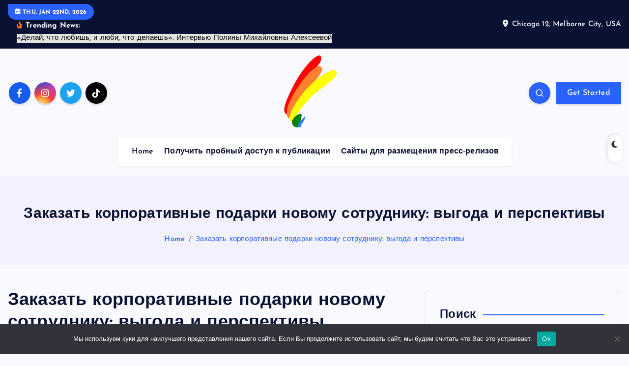

--- FILE ---
content_type: text/html; charset=UTF-8
request_url: https://raduga-45.ru/zakazat-korporativnye-podarki-novomu-sotrudniku-vygoda-i-perspektivy-t1ce9/
body_size: 26779
content:
<!DOCTYPE html>
<html lang="ru-RU">
	<head>
		<meta charset="UTF-8">
		<meta name="viewport" content="width=device-width, initial-scale=1">
		<meta http-equiv="x-ua-compatible" content="ie=edge">
		
		<link rel="profile" href="https://gmpg.org/xfn/11">
		
		<title>Заказать корпоративные подарки новому сотруднику: выгода и перспективы &#8211; Радуга новостей мира бизнеса</title>
<meta name='robots' content='max-image-preview:large' />
	<style>img:is([sizes="auto" i], [sizes^="auto," i]) { contain-intrinsic-size: 3000px 1500px }</style>
	<link rel="alternate" type="application/rss+xml" title="Радуга новостей мира бизнеса &raquo; Feed" href="https://raduga-45.ru/feed/" />
<link rel="alternate" type="application/rss+xml" title="Радуга новостей мира бизнеса &raquo; Comments Feed" href="https://raduga-45.ru/comments/feed/" />
<link rel="alternate" type="application/rss+xml" title="Радуга новостей мира бизнеса &raquo; Заказать корпоративные подарки новому сотруднику: выгода и перспективы Comments Feed" href="https://raduga-45.ru/zakazat-korporativnye-podarki-novomu-sotrudniku-vygoda-i-perspektivy-t1ce9/feed/" />
<script type="text/javascript">
/* <![CDATA[ */
window._wpemojiSettings = {"baseUrl":"https:\/\/s.w.org\/images\/core\/emoji\/15.1.0\/72x72\/","ext":".png","svgUrl":"https:\/\/s.w.org\/images\/core\/emoji\/15.1.0\/svg\/","svgExt":".svg","source":{"concatemoji":"https:\/\/raduga-45.ru\/wp-includes\/js\/wp-emoji-release.min.js?ver=6.8.1"}};
/*! This file is auto-generated */
!function(i,n){var o,s,e;function c(e){try{var t={supportTests:e,timestamp:(new Date).valueOf()};sessionStorage.setItem(o,JSON.stringify(t))}catch(e){}}function p(e,t,n){e.clearRect(0,0,e.canvas.width,e.canvas.height),e.fillText(t,0,0);var t=new Uint32Array(e.getImageData(0,0,e.canvas.width,e.canvas.height).data),r=(e.clearRect(0,0,e.canvas.width,e.canvas.height),e.fillText(n,0,0),new Uint32Array(e.getImageData(0,0,e.canvas.width,e.canvas.height).data));return t.every(function(e,t){return e===r[t]})}function u(e,t,n){switch(t){case"flag":return n(e,"\ud83c\udff3\ufe0f\u200d\u26a7\ufe0f","\ud83c\udff3\ufe0f\u200b\u26a7\ufe0f")?!1:!n(e,"\ud83c\uddfa\ud83c\uddf3","\ud83c\uddfa\u200b\ud83c\uddf3")&&!n(e,"\ud83c\udff4\udb40\udc67\udb40\udc62\udb40\udc65\udb40\udc6e\udb40\udc67\udb40\udc7f","\ud83c\udff4\u200b\udb40\udc67\u200b\udb40\udc62\u200b\udb40\udc65\u200b\udb40\udc6e\u200b\udb40\udc67\u200b\udb40\udc7f");case"emoji":return!n(e,"\ud83d\udc26\u200d\ud83d\udd25","\ud83d\udc26\u200b\ud83d\udd25")}return!1}function f(e,t,n){var r="undefined"!=typeof WorkerGlobalScope&&self instanceof WorkerGlobalScope?new OffscreenCanvas(300,150):i.createElement("canvas"),a=r.getContext("2d",{willReadFrequently:!0}),o=(a.textBaseline="top",a.font="600 32px Arial",{});return e.forEach(function(e){o[e]=t(a,e,n)}),o}function t(e){var t=i.createElement("script");t.src=e,t.defer=!0,i.head.appendChild(t)}"undefined"!=typeof Promise&&(o="wpEmojiSettingsSupports",s=["flag","emoji"],n.supports={everything:!0,everythingExceptFlag:!0},e=new Promise(function(e){i.addEventListener("DOMContentLoaded",e,{once:!0})}),new Promise(function(t){var n=function(){try{var e=JSON.parse(sessionStorage.getItem(o));if("object"==typeof e&&"number"==typeof e.timestamp&&(new Date).valueOf()<e.timestamp+604800&&"object"==typeof e.supportTests)return e.supportTests}catch(e){}return null}();if(!n){if("undefined"!=typeof Worker&&"undefined"!=typeof OffscreenCanvas&&"undefined"!=typeof URL&&URL.createObjectURL&&"undefined"!=typeof Blob)try{var e="postMessage("+f.toString()+"("+[JSON.stringify(s),u.toString(),p.toString()].join(",")+"));",r=new Blob([e],{type:"text/javascript"}),a=new Worker(URL.createObjectURL(r),{name:"wpTestEmojiSupports"});return void(a.onmessage=function(e){c(n=e.data),a.terminate(),t(n)})}catch(e){}c(n=f(s,u,p))}t(n)}).then(function(e){for(var t in e)n.supports[t]=e[t],n.supports.everything=n.supports.everything&&n.supports[t],"flag"!==t&&(n.supports.everythingExceptFlag=n.supports.everythingExceptFlag&&n.supports[t]);n.supports.everythingExceptFlag=n.supports.everythingExceptFlag&&!n.supports.flag,n.DOMReady=!1,n.readyCallback=function(){n.DOMReady=!0}}).then(function(){return e}).then(function(){var e;n.supports.everything||(n.readyCallback(),(e=n.source||{}).concatemoji?t(e.concatemoji):e.wpemoji&&e.twemoji&&(t(e.twemoji),t(e.wpemoji)))}))}((window,document),window._wpemojiSettings);
/* ]]> */
</script>
<style id='wp-emoji-styles-inline-css' type='text/css'>

	img.wp-smiley, img.emoji {
		display: inline !important;
		border: none !important;
		box-shadow: none !important;
		height: 1em !important;
		width: 1em !important;
		margin: 0 0.07em !important;
		vertical-align: -0.1em !important;
		background: none !important;
		padding: 0 !important;
	}
</style>
<link rel='stylesheet' id='wp-block-library-css' href='https://raduga-45.ru/wp-includes/css/dist/block-library/style.min.css?ver=6.8.1' type='text/css' media='all' />
<style id='classic-theme-styles-inline-css' type='text/css'>
/*! This file is auto-generated */
.wp-block-button__link{color:#fff;background-color:#32373c;border-radius:9999px;box-shadow:none;text-decoration:none;padding:calc(.667em + 2px) calc(1.333em + 2px);font-size:1.125em}.wp-block-file__button{background:#32373c;color:#fff;text-decoration:none}
</style>
<style id='global-styles-inline-css' type='text/css'>
:root{--wp--preset--aspect-ratio--square: 1;--wp--preset--aspect-ratio--4-3: 4/3;--wp--preset--aspect-ratio--3-4: 3/4;--wp--preset--aspect-ratio--3-2: 3/2;--wp--preset--aspect-ratio--2-3: 2/3;--wp--preset--aspect-ratio--16-9: 16/9;--wp--preset--aspect-ratio--9-16: 9/16;--wp--preset--color--black: #000000;--wp--preset--color--cyan-bluish-gray: #abb8c3;--wp--preset--color--white: #ffffff;--wp--preset--color--pale-pink: #f78da7;--wp--preset--color--vivid-red: #cf2e2e;--wp--preset--color--luminous-vivid-orange: #ff6900;--wp--preset--color--luminous-vivid-amber: #fcb900;--wp--preset--color--light-green-cyan: #7bdcb5;--wp--preset--color--vivid-green-cyan: #00d084;--wp--preset--color--pale-cyan-blue: #8ed1fc;--wp--preset--color--vivid-cyan-blue: #0693e3;--wp--preset--color--vivid-purple: #9b51e0;--wp--preset--gradient--vivid-cyan-blue-to-vivid-purple: linear-gradient(135deg,rgba(6,147,227,1) 0%,rgb(155,81,224) 100%);--wp--preset--gradient--light-green-cyan-to-vivid-green-cyan: linear-gradient(135deg,rgb(122,220,180) 0%,rgb(0,208,130) 100%);--wp--preset--gradient--luminous-vivid-amber-to-luminous-vivid-orange: linear-gradient(135deg,rgba(252,185,0,1) 0%,rgba(255,105,0,1) 100%);--wp--preset--gradient--luminous-vivid-orange-to-vivid-red: linear-gradient(135deg,rgba(255,105,0,1) 0%,rgb(207,46,46) 100%);--wp--preset--gradient--very-light-gray-to-cyan-bluish-gray: linear-gradient(135deg,rgb(238,238,238) 0%,rgb(169,184,195) 100%);--wp--preset--gradient--cool-to-warm-spectrum: linear-gradient(135deg,rgb(74,234,220) 0%,rgb(151,120,209) 20%,rgb(207,42,186) 40%,rgb(238,44,130) 60%,rgb(251,105,98) 80%,rgb(254,248,76) 100%);--wp--preset--gradient--blush-light-purple: linear-gradient(135deg,rgb(255,206,236) 0%,rgb(152,150,240) 100%);--wp--preset--gradient--blush-bordeaux: linear-gradient(135deg,rgb(254,205,165) 0%,rgb(254,45,45) 50%,rgb(107,0,62) 100%);--wp--preset--gradient--luminous-dusk: linear-gradient(135deg,rgb(255,203,112) 0%,rgb(199,81,192) 50%,rgb(65,88,208) 100%);--wp--preset--gradient--pale-ocean: linear-gradient(135deg,rgb(255,245,203) 0%,rgb(182,227,212) 50%,rgb(51,167,181) 100%);--wp--preset--gradient--electric-grass: linear-gradient(135deg,rgb(202,248,128) 0%,rgb(113,206,126) 100%);--wp--preset--gradient--midnight: linear-gradient(135deg,rgb(2,3,129) 0%,rgb(40,116,252) 100%);--wp--preset--font-size--small: 13px;--wp--preset--font-size--medium: 20px;--wp--preset--font-size--large: 36px;--wp--preset--font-size--x-large: 42px;--wp--preset--spacing--20: 0.44rem;--wp--preset--spacing--30: 0.67rem;--wp--preset--spacing--40: 1rem;--wp--preset--spacing--50: 1.5rem;--wp--preset--spacing--60: 2.25rem;--wp--preset--spacing--70: 3.38rem;--wp--preset--spacing--80: 5.06rem;--wp--preset--shadow--natural: 6px 6px 9px rgba(0, 0, 0, 0.2);--wp--preset--shadow--deep: 12px 12px 50px rgba(0, 0, 0, 0.4);--wp--preset--shadow--sharp: 6px 6px 0px rgba(0, 0, 0, 0.2);--wp--preset--shadow--outlined: 6px 6px 0px -3px rgba(255, 255, 255, 1), 6px 6px rgba(0, 0, 0, 1);--wp--preset--shadow--crisp: 6px 6px 0px rgba(0, 0, 0, 1);}:where(.is-layout-flex){gap: 0.5em;}:where(.is-layout-grid){gap: 0.5em;}body .is-layout-flex{display: flex;}.is-layout-flex{flex-wrap: wrap;align-items: center;}.is-layout-flex > :is(*, div){margin: 0;}body .is-layout-grid{display: grid;}.is-layout-grid > :is(*, div){margin: 0;}:where(.wp-block-columns.is-layout-flex){gap: 2em;}:where(.wp-block-columns.is-layout-grid){gap: 2em;}:where(.wp-block-post-template.is-layout-flex){gap: 1.25em;}:where(.wp-block-post-template.is-layout-grid){gap: 1.25em;}.has-black-color{color: var(--wp--preset--color--black) !important;}.has-cyan-bluish-gray-color{color: var(--wp--preset--color--cyan-bluish-gray) !important;}.has-white-color{color: var(--wp--preset--color--white) !important;}.has-pale-pink-color{color: var(--wp--preset--color--pale-pink) !important;}.has-vivid-red-color{color: var(--wp--preset--color--vivid-red) !important;}.has-luminous-vivid-orange-color{color: var(--wp--preset--color--luminous-vivid-orange) !important;}.has-luminous-vivid-amber-color{color: var(--wp--preset--color--luminous-vivid-amber) !important;}.has-light-green-cyan-color{color: var(--wp--preset--color--light-green-cyan) !important;}.has-vivid-green-cyan-color{color: var(--wp--preset--color--vivid-green-cyan) !important;}.has-pale-cyan-blue-color{color: var(--wp--preset--color--pale-cyan-blue) !important;}.has-vivid-cyan-blue-color{color: var(--wp--preset--color--vivid-cyan-blue) !important;}.has-vivid-purple-color{color: var(--wp--preset--color--vivid-purple) !important;}.has-black-background-color{background-color: var(--wp--preset--color--black) !important;}.has-cyan-bluish-gray-background-color{background-color: var(--wp--preset--color--cyan-bluish-gray) !important;}.has-white-background-color{background-color: var(--wp--preset--color--white) !important;}.has-pale-pink-background-color{background-color: var(--wp--preset--color--pale-pink) !important;}.has-vivid-red-background-color{background-color: var(--wp--preset--color--vivid-red) !important;}.has-luminous-vivid-orange-background-color{background-color: var(--wp--preset--color--luminous-vivid-orange) !important;}.has-luminous-vivid-amber-background-color{background-color: var(--wp--preset--color--luminous-vivid-amber) !important;}.has-light-green-cyan-background-color{background-color: var(--wp--preset--color--light-green-cyan) !important;}.has-vivid-green-cyan-background-color{background-color: var(--wp--preset--color--vivid-green-cyan) !important;}.has-pale-cyan-blue-background-color{background-color: var(--wp--preset--color--pale-cyan-blue) !important;}.has-vivid-cyan-blue-background-color{background-color: var(--wp--preset--color--vivid-cyan-blue) !important;}.has-vivid-purple-background-color{background-color: var(--wp--preset--color--vivid-purple) !important;}.has-black-border-color{border-color: var(--wp--preset--color--black) !important;}.has-cyan-bluish-gray-border-color{border-color: var(--wp--preset--color--cyan-bluish-gray) !important;}.has-white-border-color{border-color: var(--wp--preset--color--white) !important;}.has-pale-pink-border-color{border-color: var(--wp--preset--color--pale-pink) !important;}.has-vivid-red-border-color{border-color: var(--wp--preset--color--vivid-red) !important;}.has-luminous-vivid-orange-border-color{border-color: var(--wp--preset--color--luminous-vivid-orange) !important;}.has-luminous-vivid-amber-border-color{border-color: var(--wp--preset--color--luminous-vivid-amber) !important;}.has-light-green-cyan-border-color{border-color: var(--wp--preset--color--light-green-cyan) !important;}.has-vivid-green-cyan-border-color{border-color: var(--wp--preset--color--vivid-green-cyan) !important;}.has-pale-cyan-blue-border-color{border-color: var(--wp--preset--color--pale-cyan-blue) !important;}.has-vivid-cyan-blue-border-color{border-color: var(--wp--preset--color--vivid-cyan-blue) !important;}.has-vivid-purple-border-color{border-color: var(--wp--preset--color--vivid-purple) !important;}.has-vivid-cyan-blue-to-vivid-purple-gradient-background{background: var(--wp--preset--gradient--vivid-cyan-blue-to-vivid-purple) !important;}.has-light-green-cyan-to-vivid-green-cyan-gradient-background{background: var(--wp--preset--gradient--light-green-cyan-to-vivid-green-cyan) !important;}.has-luminous-vivid-amber-to-luminous-vivid-orange-gradient-background{background: var(--wp--preset--gradient--luminous-vivid-amber-to-luminous-vivid-orange) !important;}.has-luminous-vivid-orange-to-vivid-red-gradient-background{background: var(--wp--preset--gradient--luminous-vivid-orange-to-vivid-red) !important;}.has-very-light-gray-to-cyan-bluish-gray-gradient-background{background: var(--wp--preset--gradient--very-light-gray-to-cyan-bluish-gray) !important;}.has-cool-to-warm-spectrum-gradient-background{background: var(--wp--preset--gradient--cool-to-warm-spectrum) !important;}.has-blush-light-purple-gradient-background{background: var(--wp--preset--gradient--blush-light-purple) !important;}.has-blush-bordeaux-gradient-background{background: var(--wp--preset--gradient--blush-bordeaux) !important;}.has-luminous-dusk-gradient-background{background: var(--wp--preset--gradient--luminous-dusk) !important;}.has-pale-ocean-gradient-background{background: var(--wp--preset--gradient--pale-ocean) !important;}.has-electric-grass-gradient-background{background: var(--wp--preset--gradient--electric-grass) !important;}.has-midnight-gradient-background{background: var(--wp--preset--gradient--midnight) !important;}.has-small-font-size{font-size: var(--wp--preset--font-size--small) !important;}.has-medium-font-size{font-size: var(--wp--preset--font-size--medium) !important;}.has-large-font-size{font-size: var(--wp--preset--font-size--large) !important;}.has-x-large-font-size{font-size: var(--wp--preset--font-size--x-large) !important;}
:where(.wp-block-post-template.is-layout-flex){gap: 1.25em;}:where(.wp-block-post-template.is-layout-grid){gap: 1.25em;}
:where(.wp-block-columns.is-layout-flex){gap: 2em;}:where(.wp-block-columns.is-layout-grid){gap: 2em;}
:root :where(.wp-block-pullquote){font-size: 1.5em;line-height: 1.6;}
</style>
<link rel='stylesheet' id='custom-comments-css-css' href='https://raduga-45.ru/wp-content/plugins/bka-single/asset/styles.css?ver=6.8.1' type='text/css' media='all' />
<link rel='stylesheet' id='cookie-notice-front-css' href='https://raduga-45.ru/wp-content/plugins/cookie-notice/css/front.min.css?ver=2.4.16' type='text/css' media='all' />
<link rel='stylesheet' id='slick-css' href='https://raduga-45.ru/wp-content/themes/news45/assets/vendors/css/slick.css?ver=6.8.1' type='text/css' media='all' />
<link rel='stylesheet' id='all-css-css' href='https://raduga-45.ru/wp-content/themes/news45/assets/vendors/css/all.min.css?ver=6.8.1' type='text/css' media='all' />
<link rel='stylesheet' id='animate-css' href='https://raduga-45.ru/wp-content/themes/news45/assets/vendors/css/animate.min.css?ver=6.8.1' type='text/css' media='all' />
<link rel='stylesheet' id='newsmash-core-css' href='https://raduga-45.ru/wp-content/themes/news45/assets/css/core.css?ver=6.8.1' type='text/css' media='all' />
<link rel='stylesheet' id='newsmash-theme-css' href='https://raduga-45.ru/wp-content/themes/news45/assets/css/themes.css?ver=6.8.1' type='text/css' media='all' />
<link rel='stylesheet' id='newsmash-woocommerce-css' href='https://raduga-45.ru/wp-content/themes/news45/assets/css/woo-styles.css?ver=6.8.1' type='text/css' media='all' />
<link rel='stylesheet' id='newsmash-dark-css' href='https://raduga-45.ru/wp-content/themes/news45/assets/css/dark.css?ver=6.8.1' type='text/css' media='all' />
<link rel='stylesheet' id='newsmash-responsive-css' href='https://raduga-45.ru/wp-content/themes/news45/assets/css/responsive.css?ver=6.8.1' type='text/css' media='all' />
<link rel='stylesheet' id='newsmash-style-css' href='https://raduga-45.ru/wp-content/themes/news45/style.css?ver=6.8.1' type='text/css' media='all' />
<style id='newsmash-style-inline-css' type='text/css'>
.dt-container-md,.dt__slider-main .owl-dots {
						max-width: 1340px;
					}
	@media (min-width: 992px) {#dt-main {
					max-width:67%;
					flex-basis:67%;
				}
#dt-sidebar {
					max-width:33%;
					flex-basis:33%;
				}}

</style>
<link rel='stylesheet' id='newsmash-google-fonts-css' href='https://raduga-45.ru/wp-content/fonts/c13d008f0fc9ababf8ba187739624005.css' type='text/css' media='all' />
<script type="text/javascript" id="cookie-notice-front-js-before">
/* <![CDATA[ */
var cnArgs = {"ajaxUrl":"https:\/\/raduga-45.ru\/wp-admin\/admin-ajax.php","nonce":"9521321f33","hideEffect":"fade","position":"bottom","onScroll":false,"onScrollOffset":100,"onClick":false,"cookieName":"cookie_notice_accepted","cookieTime":2592000,"cookieTimeRejected":2592000,"globalCookie":false,"redirection":false,"cache":false,"revokeCookies":false,"revokeCookiesOpt":"automatic"};
/* ]]> */
</script>
<script type="text/javascript" src="https://raduga-45.ru/wp-content/plugins/cookie-notice/js/front.min.js?ver=2.4.16" id="cookie-notice-front-js"></script>
<script type="text/javascript" src="https://raduga-45.ru/wp-includes/js/jquery/jquery.min.js?ver=3.7.1" id="jquery-core-js"></script>
<script type="text/javascript" src="https://raduga-45.ru/wp-includes/js/jquery/jquery-migrate.min.js?ver=3.4.1" id="jquery-migrate-js"></script>
<script type="text/javascript" src="https://raduga-45.ru/wp-content/themes/news45/assets/vendors/js/slick.min.js?ver=1" id="slick-js"></script>
<link rel="https://api.w.org/" href="https://raduga-45.ru/wp-json/" /><link rel="alternate" title="JSON" type="application/json" href="https://raduga-45.ru/wp-json/wp/v2/posts/36216" /><link rel="EditURI" type="application/rsd+xml" title="RSD" href="https://raduga-45.ru/xmlrpc.php?rsd" />
<meta name="generator" content="WordPress 6.8.1" />
<link rel="canonical" href="https://raduga-45.ru/zakazat-korporativnye-podarki-novomu-sotrudniku-vygoda-i-perspektivy-t1ce9/" />
<link rel='shortlink' href='https://raduga-45.ru/?p=36216' />
<link rel="alternate" title="oEmbed (JSON)" type="application/json+oembed" href="https://raduga-45.ru/wp-json/oembed/1.0/embed?url=https%3A%2F%2Fraduga-45.ru%2Fzakazat-korporativnye-podarki-novomu-sotrudniku-vygoda-i-perspektivy-t1ce9%2F" />
<meta name="description" content="Заказать корпоративные подарки новому сотруднику: выгода и перспективы"><style type="text/css">.recentcomments a{display:inline !important;padding:0 !important;margin:0 !important;}</style>	<style type="text/css">
			body header .site--logo .site--title,
		body header .site--logo .site--description {
			color: #161C2D;
		}
		</style>
			
<div class="dt_switcherdarkbtn">
        <div class="dt_switcherdarkbtn-left"></div>
        <div class="dt_switcherdarkbtn-inner"></div>
    </div>
	</head>
<body class="wp-singular post-template-default single single-post postid-36216 single-format-standard wp-custom-logo wp-theme-news45 section--title-one cookies-not-set group-blog sticky-header sticky-sidebar btn--effect-one">
	 <div class="dt_readingbar-wrapper">
        <div class="dt_readingbar"></div>
    </div>
	<div id="page" class="site">
		<a class="skip-link screen-reader-text" href="#content">Skip to content</a>
	
			 <div id="dt_preloader" class="dt_preloader">
			<div class="dt_preloader-inner">
				<div class="dt_preloader-handle">
					<button type="button" class="dt_preloader-close site--close"></button>
					<div class="dt_preloader-animation">
						<div class="dt_preloader-object one"></div>
						<div class="dt_preloader-object two"></div>
						<div class="dt_preloader-object three"></div>
						<div class="dt_preloader-object four"></div>
					</div>
				</div>
			</div>
		</div>
		
<header id="dt_header" class="dt_header header--one menu__active-one">
	<div class="dt_header-inner">
					<div class="dt_header-topbar dt-d-lg-block dt-d-none">
					<div class="dt-container-md">
		<div class="dt-row">
			<div class="dt-col-lg-7 dt-col-12">
				<div class="dt_header-wrap left">
							<div class="widget dt-current-date">
			<span>
				<i class="fas fa-calendar-alt"></i> 
				Thu. Jan 22nd, 2026 			</span>
		</div>
								<div class="widget dt-news-headline">
							<strong class="dt-news-heading"><i class="fas fa-fire-alt"></i> Trending News:</strong>
						<span class="dt_heading dt_heading_2">
				<span class="dt_heading_inner">
					<b class="is_on">«Делай, что любишь, и люби, что делаешь». Интервью Полины Михайловны Алексеевой</b><b class="">Студенты Института № 8 ГУАП продемонстрировали высокий уровень подготовки на XI Всероссийской студенческой Актионаде</b><b class="">HINT и ГУАП запускают программу практик для студентов в сфере цифровых коммуникаций</b><b class="">Медиаитоги 2025 года: лучшие позиции ГУАП в рейтинге M-RATE</b><b class="">Профессиональный ремонт станков с ЧПУ — качество, проверенное временем</b><b class="">«Даичи» представит актуальные продуктовые решения на AIRVent 2026</b><b class="">Избегаем ошибок инвесторов: советы Льва Ефремова на 2026 год</b><b class="">«Остров» получил золотой сертификат Green House</b><b class="">«Метриум»: Итоги 2025 года на первичном рынке массового сегмента</b><b class="">СНК кафедры пропедевтики детских болезней Пироговского Университета провел заседание по теме: «Дифференциальная диагностика гепатитов»</b><b class="">СНК кафедры пропедевтики детских болезней Пироговского Университета провел заседание по теме: «Интерпретация результатов генетических исследований при онкологических заболеваниях»</b><b class="">СНК кафедры пропедевтики детских болезней Пироговского Университета провел заседание по теме: «Тетрада Фалло»</b><b class="">СНК кафедры пропедевтики детских болезней Пироговского Университета провел заседание по теме: «Анемия Даймонда-Блекфена»</b><b class="">СНК кафедры пропедевтики детских болезней Пироговского Университета провел заседание по теме: «Доказательная медицина»</b><b class="">СНК кафедры пропедевтики детских болезней Пироговского Университета провел заседание в формате литературного вечера по книге Ливанова В.Б. «Мой любимый клоун»</b><b class="">СНК кафедры пропедевтики детских болезней Пироговского Университета принял участие в Шестом Всероссийском педиатрическом форуме студентов и молодых учёных с международным участием «Виртуоз педиатрии»</b><b class="">СНК кафедры пропедевтики детских болезней Пироговского Университета принял участие в «Неделе адаптации» для первокурсников</b><b class="">СНК кафедры пропедевтики детских болезней Пироговского Университета принял участие в фестивале «Пирогов Фест»</b><b class="">СНК кафедры пропедевтики детских болезней Пироговского Университета принял участие в «Калейдоскопе направлений»</b><b class="">СНК кафедры пропедевтики детских болезней Пироговского Университета посетил лекцию «Как сделать доклад на конференцию?»</b><b class="">СНК кафедры пропедевтики детских болезней Пироговского Университета провел заседание по теме: «Болезнь Пейтца-Егерса»</b><b class="">СНК кафедры пропедевтики детских болезней Пироговского Университета провел заседание по теме: «Первые шаги в детской ревматологии с разбором клинических случаев»</b><b class="">Не роскошь, а инвестиция: как выбор натурального камня определяет долгосрочную ценность объекта</b><b class="">СНК кафедры пропедевтики детских болезней Пироговского Университета провел заседание по теме: «Анемия Фанкони»</b><b class="">СНК кафедры пропедевтики детских болезней Пироговского Университета провел заседание по теме: «Синдром Рейтера»</b><b class="">СНК кафедры пропедевтики детских болезней Пироговского Университета провел заседание по теме: «Фенилкетонурия»</b><b class="">СНК кафедры пропедевтики детских болезней Пироговского Университета принял участие в Двадцатом фестивале «Наука 0+»</b><b class="">СНК кафедры пропедевтики детских болезней Пироговского Университета провел заседание по теме: «Дефекты гуморального и клеточного иммунитета»</b><b class="">СНК кафедры пропедевтики детских болезней Пироговского Университета принял участие в лекции «Особенности водно-электролитного обмена у детей»</b><b class="">Социальный фонд проактивно проиндексирует в феврале социальные выплаты и страховые пособия</b><b class="">СНК кафедры пропедевтики детских болезней Пироговского Университета провел заседание по теме: «Нарушение синтеза коллагена»</b><b class="">СНК кафедры пропедевтики детских болезней Пироговского Университета провел заседание по теме: «Иммунодефицитные состояния»</b><b class="">СНК кафедры пропедевтики детских болезней Пироговского Университета провел заседание по теме: «Обструкция верхних дыхательных путей у детей»</b><b class="">СНК кафедры пропедевтики детских болезней Пироговского Университета принял участие в Международном молодежном форуме «Наука без границ»</b><b class="">МТС Банк выплатил десятый купон по биржевым облигациям серии 001P-03 на сумму 457,5 млн рублей</b><b class="">СНК кафедры пропедевтики детских болезней Пироговского Университета принял участие в X Всероссийской студенческой Олимпиаде с международным участием «Будущее педиатрии»</b><b class="">«Ментальный фастфуд»: эксперт Пироговского Университета объяснила, почему мы выбираем легкий контент</b><b class="">СНК кафедры пропедевтики детских болезней Пироговского Университета провел заседание по теме: «Воспалительные заболевания кишечника у детей»</b><b class="">&#8220;Природный щит&#8221;: эксперт из Пироговского Университета раскрыл всю пользу черной смородины</b><b class="">СНК кафедры пропедевтики детских болезней Пироговского Университета принял участие в торжественной церемонии награждения лауреатов новых стипендиальных программ Президента и Правительства</b><b class="">Холодный удар по иммунитету: эксперт Пироговского Университета объясняет, почему вредно пить ледяное и чем это грозит</b><b class="">Как правильно выбрать рюкзак для школьника: рекомендации эксперта Пироговского Университета</b><b class="">Опасность самолечения бессонницы: врач Пироговского Университета о том, почему подбор снотворного — задача для врача</b><b class="">Хлорофилл и цитрат магния в похудении: мнение эксперта Пироговского университета</b><b class="">Почему подростки много времени проводят в соцсетях: взгляд психолога из Пироговского Университета</b><b class="">Мигрень у взрослых: что нужно знать пациентам — объясняет эксперт Пироговского университета</b><b class="">Почему икра полезна, но только в умеренных количествах: комментарий специалиста из Пироговского Университета</b><b class="">Охлаждающие ванны как метод закаливания и тренировки сосудов: мнение эксперта Пироговского Университета</b><b class="">Как вернуть лицу свежесть после новогодних праздников: советы врача-косметолога Пироговского университета</b><b class="">Витамины для иммунитета: рекомендации врача из Пироговского Университета</b><b class="">Владимир Комсолев и правозащитная деятельность</b><b class="">Как защитить зрелую кожу зимой: советы эксперта из Пироговского Университета</b><b class="">Обострение хронических заболеваний в новогодние праздники: предупреждение от эксперта Пироговского Университета</b><b class="">Как справиться с перееданием: советы от специалиста из Пироговского университета</b><b class="">Контроль на взлете: как проверяют психическое здоровье пилотов. Объясняет эксперт Пироговского Университета</b><b class="">Почему январь — сезон ОРВИ? Объясняет эксперт Пироговского Университета</b><b class="">Кардиомагнил, алкоголь и метотрексат: эксперт Пироговского Университета предупреждает, с чем ни в коем случае нельзя смешивать ибупрофен</b><b class="">Хроническая болезнь почек: Эксперт Пироговского Университета рассказывает о диагностике, терапии и перспективах диализа</b><b class="">Последствия Чернобыльской катастрофы: взгляд эксперта Пироговского Университета</b><b class="">СНК кафедры неврологии, нейрохирургии и медицинской генетики имени академика Л.О. Бадаляна Пироговского Университета принял участие в Фиолетовом дне</b><b class="">Эксперт Президентской академии в Санкт-Петербурге о научно-технологическом развитии России</b><b class="">Эксперт Президентской академии в Санкт-Петербурге о стратегических приоритетах на 2026 год</b><b class="">Поставка устройства контроля вибрации</b><b class="">Улучшение условий проживания и развитие городской среды</b><b class="">Образование как основа технологического лидерства</b><b class="">СНК кафедры неврологии, нейрохирургии и медицинской генетики имени академика Л.О. Бадаляна Пироговского Университета принял участие в VI Международной Евразийской Олимпиаде по неврологии</b><b class="">СНК кафедры неврологии, нейрохирургии и медицинской генетики имени академика Л.О. Бадаляна Пироговского Университета провел заседание по теме: «Орфанные заболевания»</b><b class="">СНК кафедры неврологии, нейрохирургии и медицинской генетики имени академика Л.О. Бадаляна Пироговского Университета провел заседание по теме: «нервно-мышечные заболевания у детей»</b><b class="">Поощрять сотрудников, занимающихся волонтерством и благотворительностью</b><b class="">Господдержка АПК</b><b class="">В России расширят перечень бесплатных медицинских услуг</b><b class="">АПК: финансовая поддержка и кадры</b><b class="">Эксперт Президентской академии в Санкт-Петербурге о внешнеполитической позиции России</b><b class="">Туристский сектор России сохраняет значительный потенциал национального развития</b><b class="">Эксперт Президентской академии в Санкт-Петербурге о кадровой политике и профориентации</b><b class="">За 11 месяцев 2025 года турпоток по стране достиг 82,9 млн</b><b class="">Эксперт Президентской академии в Санкт-Петербурге о реализации экологической политики</b><b class="">Эксперт Президентской академии в Санкт-Петербурге о поддержке малого и среднего бизнеса</b><b class="">Российский экспорт молочной продукции в 2025 году превысил $500 млн</b><b class="">Как понять, что крещенские купания прошли неудачно – врач ВСК рассказал про 5 распространенных болезней «моржей»</b><b class="">СНК кафедры неврологии, нейрохирургии и медицинской генетики имени академика Л.О. Бадаляна Пироговского Университета принял участие в дне открытых дверей Студенческого Научного Общества</b><b class="">СНК кафедры неврологии, нейрохирургии и медицинской генетики имени академика Л.О. Бадаляна Пироговского Университета провел заседание по теме: «МРТ»</b><b class="">CНК кафедры Факультетской хирургии Пироговского Университета провел заседание по теме «Абдоминальный компартамент-синдром»</b><b class="">СНК кафедры неврологии, нейрохирургии и медицинской генетики имени академика Л.О. Бадаляна Пироговского Университета провел заседание по теме: «Поведенческая неврология»</b><b class="">CНК кафедры Факультетской хирургии Пироговского Университета провел заседание по теме «Синдром Лериша»</b><b class="">CНК кафедры Факультетской хирургии Пироговского Университета провел заседание по теме «Основные вопросы трансплантации печени и почек»</b><b class="">СНК кафедры неврологии, нейрохирургии и медицинской генетики имени академика Л.О. Бадаляна Пироговского Университета провел выездное занятие в неврологической клинике</b><b class="">СНК кафедры Факультетской хирургии Пироговского Университета провел заседание по теме «Сравнение каротидной и эверсионной эндартерэктомий»</b><b class="">СНК кафедры неврологии, нейрохирургии и медицинской генетики имени академика Л.О. Бадаляна Пироговского Университета провел заседание по теме: «Эпилептические энцефалопатии»</b><b class="">СНК кафедры Факультетской хирургии Пироговского Университета провел заседание по теме «Посттромботическая болезнь»</b><b class="">СНК кафедры Факультетской хирургии Пироговского Университета провел заседание по теме «Повреждение плечевой артерии, сопровождающее простой закрытый вывих локтя»</b><b class="">СНК кафедры Факультетской хирургии Пироговского Университета провел заседание по теме «Сосудистый порок у ребенка, имитирующий бронхиальную астму»</b><b class="">Свыше 300 москвичей выбрали хаусботы как постоянное место жительства</b><b class="">Во второй очереди жилого комплекса в Ново-Переделкине начались монолитные работы</b><b class="">СНК кафедры Факультетской хирургии Пироговского Университета провел заседание по теме «Радиочастотная катетерная абляция сердца»</b><b class="">СНК кафедры Факультетской хирургии Пироговского Университета провел заседание по теме «Эндоваскулярное лечение синдрома Бадда-Киари»</b><b class="">СНК кафедры Факультетской хирургии Пироговского Университета провел заседание по теме «Патологическая извитость сонных артерий»</b><b class="">СНК кафедры Факультетской хирургии Пироговского Университета провел заседание по теме «Гибридный подход к лечению острых тромбозов артерий нижних конечностей»</b><b class="">«Клубный город на реке Primavera» возглавляет премиальный рынок Москвы благодаря «парковому фактору»</b><b class="">СНК кафедры Факультетской хирургии Пироговского Университета провел заседание по теме «Вязание хирургических узлов»</b>				</span>
			</span>
		</div>
					</div>
			</div>
			<div class="dt-col-lg-5 dt-col-12">
				<div class="dt_header-wrap right">
												<div class="widget dt-address">
							<i class="fas fa-map-marker-alt"></i>
						
												<span>Chicago 12, Melborne City, USA</span>
									</div>
					</div>
			</div>
		</div>
	</div>
				</div>
				<div class="dt_header-navwrapper">
			<div class="dt_header-navwrapperinner">
				<!--=== / Start: DT_Navbar / === -->
				<div class="dt_navbar dt-d-none dt-d-lg-block">
					<div class="dt_navbar-wrapper">
						<div class="dt-container-md">
							<div class="dt-row">
								<div class="dt-col dt-my-auto">
											<div class="widget widget_social">
							<a href="#"><i class="fab fa-facebook-f"></i></a>
							<a href="#"><i class="fab fa-instagram"></i></a>
							<a href="#"><i class="fab fa-twitter"></i></a>
							<a href="#"><i class="fab fa-tiktok"></i></a>
					</div>
									</div>
								<div class="dt-col dt-my-auto">
									<div class="site--logo">
										<a href="https://raduga-45.ru/" class="custom-logo-link" rel="home"><img width="512" height="512" src="https://raduga-45.ru/wp-content/uploads/2021/07/cropped-ico-1.png" class="custom-logo" alt="Радуга новостей мира бизнеса" decoding="async" fetchpriority="high" srcset="https://raduga-45.ru/wp-content/uploads/2021/07/cropped-ico-1.png 512w, https://raduga-45.ru/wp-content/uploads/2021/07/cropped-ico-1-300x300.png 300w, https://raduga-45.ru/wp-content/uploads/2021/07/cropped-ico-1-150x150.png 150w, https://raduga-45.ru/wp-content/uploads/2021/07/cropped-ico-1-225x225.png 225w" sizes="(max-width: 512px) 100vw, 512px" /></a>											</div>
								</div>
								<div class="dt-col dt-my-auto">
									<div class="dt_navbar-right">
										<ul class="dt_navbar-list-right">
																						<li class="dt_navbar-search-item">
	<button class="dt_navbar-search-toggle"><svg class="icon"><use xlink:href="https://raduga-45.ru/wp-content/themes/news45/assets/icons/icons.svg#search-icon"></use></svg></button>
	<div class="dt_search search--header">
		<form method="get" class="dt_search-form" action="https://raduga-45.ru/" aria-label="search again">
			<label for="dt_search-form-1">
				 				<span class="screen-reader-text">Search for:</span>
				<input type="search" id="dt_search-form-1" class="dt_search-field" placeholder="search Here" value="" name="s" />
			</label>
			<button type="submit" class="dt_search-submit search-submit"><i class="fas fa-search" aria-hidden="true"></i></button>
		</form>
		<button type="button" class="dt_search-close"><i class="fas fa-long-arrow-alt-up" aria-hidden="true"></i></button>
	</div>
</li>
												<li class="dt_navbar-button-item">
		<a href="#"  class="dt-btn dt-btn-primary" data-title="Get Started">Get Started</a>
	</li>
										</ul>
									</div>
								</div>                                        
							</div>
							<div class="dt-row">
								<div class="dt-col-12">
									<div class="dt_navbar-menu is--sticky">
										<nav class="dt_navbar-nav">
											<ul class="dt_navbar-mainmenu"><li class="nav-item menu-item "><a class="nav-link " href="https://raduga-45.ru/" title="Home">Home</a></li><li class="nav-item menu-item page_item dropdown page-item-105255"><a class="nav-link" href="https://raduga-45.ru/poluchit-probnyj-dostup-k-publikacii/">Получить пробный доступ к публикации</a></li><li class="nav-item menu-item page_item dropdown page-item-5969"><a class="nav-link" href="https://raduga-45.ru/sajty-dlya-razmeshheniya-press-relizov/">Сайты для размещения пресс-релизов</a></li></ul>
										</nav>
									</div>
								</div>
							</div>
						</div>
					</div>
				</div>
				<!--=== / End: DT_Navbar / === -->
				<!--=== / Start: DT_Mobile Menu / === -->
				<div class="dt_mobilenav dt-d-lg-none is--sticky">
											<div class="dt_mobilenav-topbar">
							<button type="button" class="dt_mobilenav-topbar-toggle"><i class="fas fa-angle-double-down" aria-hidden="true"></i></button>
							<div class="dt_mobilenav-topbar-content">
								<div class="dt_header-topbar">
										<div class="dt-container-md">
		<div class="dt-row">
			<div class="dt-col-lg-7 dt-col-12">
				<div class="dt_header-wrap left">
							<div class="widget dt-current-date">
			<span>
				<i class="fas fa-calendar-alt"></i> 
				Thu. Jan 22nd, 2026 			</span>
		</div>
								<div class="widget dt-news-headline">
							<strong class="dt-news-heading"><i class="fas fa-fire-alt"></i> Trending News:</strong>
						<span class="dt_heading dt_heading_2">
				<span class="dt_heading_inner">
					<b class="is_on">«Делай, что любишь, и люби, что делаешь». Интервью Полины Михайловны Алексеевой</b><b class="">Студенты Института № 8 ГУАП продемонстрировали высокий уровень подготовки на XI Всероссийской студенческой Актионаде</b><b class="">HINT и ГУАП запускают программу практик для студентов в сфере цифровых коммуникаций</b><b class="">Медиаитоги 2025 года: лучшие позиции ГУАП в рейтинге M-RATE</b><b class="">Профессиональный ремонт станков с ЧПУ — качество, проверенное временем</b><b class="">«Даичи» представит актуальные продуктовые решения на AIRVent 2026</b><b class="">Избегаем ошибок инвесторов: советы Льва Ефремова на 2026 год</b><b class="">«Остров» получил золотой сертификат Green House</b><b class="">«Метриум»: Итоги 2025 года на первичном рынке массового сегмента</b><b class="">СНК кафедры пропедевтики детских болезней Пироговского Университета провел заседание по теме: «Дифференциальная диагностика гепатитов»</b><b class="">СНК кафедры пропедевтики детских болезней Пироговского Университета провел заседание по теме: «Интерпретация результатов генетических исследований при онкологических заболеваниях»</b><b class="">СНК кафедры пропедевтики детских болезней Пироговского Университета провел заседание по теме: «Тетрада Фалло»</b><b class="">СНК кафедры пропедевтики детских болезней Пироговского Университета провел заседание по теме: «Анемия Даймонда-Блекфена»</b><b class="">СНК кафедры пропедевтики детских болезней Пироговского Университета провел заседание по теме: «Доказательная медицина»</b><b class="">СНК кафедры пропедевтики детских болезней Пироговского Университета провел заседание в формате литературного вечера по книге Ливанова В.Б. «Мой любимый клоун»</b><b class="">СНК кафедры пропедевтики детских болезней Пироговского Университета принял участие в Шестом Всероссийском педиатрическом форуме студентов и молодых учёных с международным участием «Виртуоз педиатрии»</b><b class="">СНК кафедры пропедевтики детских болезней Пироговского Университета принял участие в «Неделе адаптации» для первокурсников</b><b class="">СНК кафедры пропедевтики детских болезней Пироговского Университета принял участие в фестивале «Пирогов Фест»</b><b class="">СНК кафедры пропедевтики детских болезней Пироговского Университета принял участие в «Калейдоскопе направлений»</b><b class="">СНК кафедры пропедевтики детских болезней Пироговского Университета посетил лекцию «Как сделать доклад на конференцию?»</b><b class="">СНК кафедры пропедевтики детских болезней Пироговского Университета провел заседание по теме: «Болезнь Пейтца-Егерса»</b><b class="">СНК кафедры пропедевтики детских болезней Пироговского Университета провел заседание по теме: «Первые шаги в детской ревматологии с разбором клинических случаев»</b><b class="">Не роскошь, а инвестиция: как выбор натурального камня определяет долгосрочную ценность объекта</b><b class="">СНК кафедры пропедевтики детских болезней Пироговского Университета провел заседание по теме: «Анемия Фанкони»</b><b class="">СНК кафедры пропедевтики детских болезней Пироговского Университета провел заседание по теме: «Синдром Рейтера»</b><b class="">СНК кафедры пропедевтики детских болезней Пироговского Университета провел заседание по теме: «Фенилкетонурия»</b><b class="">СНК кафедры пропедевтики детских болезней Пироговского Университета принял участие в Двадцатом фестивале «Наука 0+»</b><b class="">СНК кафедры пропедевтики детских болезней Пироговского Университета провел заседание по теме: «Дефекты гуморального и клеточного иммунитета»</b><b class="">СНК кафедры пропедевтики детских болезней Пироговского Университета принял участие в лекции «Особенности водно-электролитного обмена у детей»</b><b class="">Социальный фонд проактивно проиндексирует в феврале социальные выплаты и страховые пособия</b><b class="">СНК кафедры пропедевтики детских болезней Пироговского Университета провел заседание по теме: «Нарушение синтеза коллагена»</b><b class="">СНК кафедры пропедевтики детских болезней Пироговского Университета провел заседание по теме: «Иммунодефицитные состояния»</b><b class="">СНК кафедры пропедевтики детских болезней Пироговского Университета провел заседание по теме: «Обструкция верхних дыхательных путей у детей»</b><b class="">СНК кафедры пропедевтики детских болезней Пироговского Университета принял участие в Международном молодежном форуме «Наука без границ»</b><b class="">МТС Банк выплатил десятый купон по биржевым облигациям серии 001P-03 на сумму 457,5 млн рублей</b><b class="">СНК кафедры пропедевтики детских болезней Пироговского Университета принял участие в X Всероссийской студенческой Олимпиаде с международным участием «Будущее педиатрии»</b><b class="">«Ментальный фастфуд»: эксперт Пироговского Университета объяснила, почему мы выбираем легкий контент</b><b class="">СНК кафедры пропедевтики детских болезней Пироговского Университета провел заседание по теме: «Воспалительные заболевания кишечника у детей»</b><b class="">&#8220;Природный щит&#8221;: эксперт из Пироговского Университета раскрыл всю пользу черной смородины</b><b class="">СНК кафедры пропедевтики детских болезней Пироговского Университета принял участие в торжественной церемонии награждения лауреатов новых стипендиальных программ Президента и Правительства</b><b class="">Холодный удар по иммунитету: эксперт Пироговского Университета объясняет, почему вредно пить ледяное и чем это грозит</b><b class="">Как правильно выбрать рюкзак для школьника: рекомендации эксперта Пироговского Университета</b><b class="">Опасность самолечения бессонницы: врач Пироговского Университета о том, почему подбор снотворного — задача для врача</b><b class="">Хлорофилл и цитрат магния в похудении: мнение эксперта Пироговского университета</b><b class="">Почему подростки много времени проводят в соцсетях: взгляд психолога из Пироговского Университета</b><b class="">Мигрень у взрослых: что нужно знать пациентам — объясняет эксперт Пироговского университета</b><b class="">Почему икра полезна, но только в умеренных количествах: комментарий специалиста из Пироговского Университета</b><b class="">Охлаждающие ванны как метод закаливания и тренировки сосудов: мнение эксперта Пироговского Университета</b><b class="">Как вернуть лицу свежесть после новогодних праздников: советы врача-косметолога Пироговского университета</b><b class="">Витамины для иммунитета: рекомендации врача из Пироговского Университета</b><b class="">Владимир Комсолев и правозащитная деятельность</b><b class="">Как защитить зрелую кожу зимой: советы эксперта из Пироговского Университета</b><b class="">Обострение хронических заболеваний в новогодние праздники: предупреждение от эксперта Пироговского Университета</b><b class="">Как справиться с перееданием: советы от специалиста из Пироговского университета</b><b class="">Контроль на взлете: как проверяют психическое здоровье пилотов. Объясняет эксперт Пироговского Университета</b><b class="">Почему январь — сезон ОРВИ? Объясняет эксперт Пироговского Университета</b><b class="">Кардиомагнил, алкоголь и метотрексат: эксперт Пироговского Университета предупреждает, с чем ни в коем случае нельзя смешивать ибупрофен</b><b class="">Хроническая болезнь почек: Эксперт Пироговского Университета рассказывает о диагностике, терапии и перспективах диализа</b><b class="">Последствия Чернобыльской катастрофы: взгляд эксперта Пироговского Университета</b><b class="">СНК кафедры неврологии, нейрохирургии и медицинской генетики имени академика Л.О. Бадаляна Пироговского Университета принял участие в Фиолетовом дне</b><b class="">Эксперт Президентской академии в Санкт-Петербурге о научно-технологическом развитии России</b><b class="">Эксперт Президентской академии в Санкт-Петербурге о стратегических приоритетах на 2026 год</b><b class="">Поставка устройства контроля вибрации</b><b class="">Улучшение условий проживания и развитие городской среды</b><b class="">Образование как основа технологического лидерства</b><b class="">СНК кафедры неврологии, нейрохирургии и медицинской генетики имени академика Л.О. Бадаляна Пироговского Университета принял участие в VI Международной Евразийской Олимпиаде по неврологии</b><b class="">СНК кафедры неврологии, нейрохирургии и медицинской генетики имени академика Л.О. Бадаляна Пироговского Университета провел заседание по теме: «Орфанные заболевания»</b><b class="">СНК кафедры неврологии, нейрохирургии и медицинской генетики имени академика Л.О. Бадаляна Пироговского Университета провел заседание по теме: «нервно-мышечные заболевания у детей»</b><b class="">Поощрять сотрудников, занимающихся волонтерством и благотворительностью</b><b class="">Господдержка АПК</b><b class="">В России расширят перечень бесплатных медицинских услуг</b><b class="">АПК: финансовая поддержка и кадры</b><b class="">Эксперт Президентской академии в Санкт-Петербурге о внешнеполитической позиции России</b><b class="">Туристский сектор России сохраняет значительный потенциал национального развития</b><b class="">Эксперт Президентской академии в Санкт-Петербурге о кадровой политике и профориентации</b><b class="">За 11 месяцев 2025 года турпоток по стране достиг 82,9 млн</b><b class="">Эксперт Президентской академии в Санкт-Петербурге о реализации экологической политики</b><b class="">Эксперт Президентской академии в Санкт-Петербурге о поддержке малого и среднего бизнеса</b><b class="">Российский экспорт молочной продукции в 2025 году превысил $500 млн</b><b class="">Как понять, что крещенские купания прошли неудачно – врач ВСК рассказал про 5 распространенных болезней «моржей»</b><b class="">СНК кафедры неврологии, нейрохирургии и медицинской генетики имени академика Л.О. Бадаляна Пироговского Университета принял участие в дне открытых дверей Студенческого Научного Общества</b><b class="">СНК кафедры неврологии, нейрохирургии и медицинской генетики имени академика Л.О. Бадаляна Пироговского Университета провел заседание по теме: «МРТ»</b><b class="">CНК кафедры Факультетской хирургии Пироговского Университета провел заседание по теме «Абдоминальный компартамент-синдром»</b><b class="">СНК кафедры неврологии, нейрохирургии и медицинской генетики имени академика Л.О. Бадаляна Пироговского Университета провел заседание по теме: «Поведенческая неврология»</b><b class="">CНК кафедры Факультетской хирургии Пироговского Университета провел заседание по теме «Синдром Лериша»</b><b class="">CНК кафедры Факультетской хирургии Пироговского Университета провел заседание по теме «Основные вопросы трансплантации печени и почек»</b><b class="">СНК кафедры неврологии, нейрохирургии и медицинской генетики имени академика Л.О. Бадаляна Пироговского Университета провел выездное занятие в неврологической клинике</b><b class="">СНК кафедры Факультетской хирургии Пироговского Университета провел заседание по теме «Сравнение каротидной и эверсионной эндартерэктомий»</b><b class="">СНК кафедры неврологии, нейрохирургии и медицинской генетики имени академика Л.О. Бадаляна Пироговского Университета провел заседание по теме: «Эпилептические энцефалопатии»</b><b class="">СНК кафедры Факультетской хирургии Пироговского Университета провел заседание по теме «Посттромботическая болезнь»</b><b class="">СНК кафедры Факультетской хирургии Пироговского Университета провел заседание по теме «Повреждение плечевой артерии, сопровождающее простой закрытый вывих локтя»</b><b class="">СНК кафедры Факультетской хирургии Пироговского Университета провел заседание по теме «Сосудистый порок у ребенка, имитирующий бронхиальную астму»</b><b class="">Свыше 300 москвичей выбрали хаусботы как постоянное место жительства</b><b class="">Во второй очереди жилого комплекса в Ново-Переделкине начались монолитные работы</b><b class="">СНК кафедры Факультетской хирургии Пироговского Университета провел заседание по теме «Радиочастотная катетерная абляция сердца»</b><b class="">СНК кафедры Факультетской хирургии Пироговского Университета провел заседание по теме «Эндоваскулярное лечение синдрома Бадда-Киари»</b><b class="">СНК кафедры Факультетской хирургии Пироговского Университета провел заседание по теме «Патологическая извитость сонных артерий»</b><b class="">СНК кафедры Факультетской хирургии Пироговского Университета провел заседание по теме «Гибридный подход к лечению острых тромбозов артерий нижних конечностей»</b><b class="">«Клубный город на реке Primavera» возглавляет премиальный рынок Москвы благодаря «парковому фактору»</b><b class="">СНК кафедры Факультетской хирургии Пироговского Университета провел заседание по теме «Вязание хирургических узлов»</b>				</span>
			</span>
		</div>
					</div>
			</div>
			<div class="dt-col-lg-5 dt-col-12">
				<div class="dt_header-wrap right">
												<div class="widget dt-address">
							<i class="fas fa-map-marker-alt"></i>
						
												<span>Chicago 12, Melborne City, USA</span>
									</div>
					</div>
			</div>
		</div>
	</div>
									</div>
							</div>
						</div>
						
					<div class="dt-container-md">
						<div class="dt-row">
							<div class="dt-col-12">
								<div class="dt_mobilenav-menu">
									<div class="dt_mobilenav-toggles">
										<div class="dt_mobilenav-mainmenu">
											<button type="button" class="hamburger dt_mobilenav-mainmenu-toggle">
												<span></span>
												<span></span>
												<span></span>
											</button>
											<nav class="dt_mobilenav-mainmenu-content">
												<div class="dt_header-closemenu off--layer"></div>
												<div class="dt_mobilenav-mainmenu-inner">
													<button type="button" class="dt_header-closemenu site--close"></button>
													<ul class="dt_navbar-mainmenu"><li class="nav-item menu-item "><a class="nav-link " href="https://raduga-45.ru/" title="Home">Home</a></li><li class="nav-item menu-item page_item dropdown page-item-105255"><a class="nav-link" href="https://raduga-45.ru/poluchit-probnyj-dostup-k-publikacii/">Получить пробный доступ к публикации</a></li><li class="nav-item menu-item page_item dropdown page-item-5969"><a class="nav-link" href="https://raduga-45.ru/sajty-dlya-razmeshheniya-press-relizov/">Сайты для размещения пресс-релизов</a></li></ul>
												</div>
											</nav>
										</div>
									</div>
									<div class="dt_mobilenav-logo">
										<div class="site--logo">
											<a href="https://raduga-45.ru/" class="custom-logo-link" rel="home"><img width="512" height="512" src="https://raduga-45.ru/wp-content/uploads/2021/07/cropped-ico-1.png" class="custom-logo" alt="Радуга новостей мира бизнеса" decoding="async" srcset="https://raduga-45.ru/wp-content/uploads/2021/07/cropped-ico-1.png 512w, https://raduga-45.ru/wp-content/uploads/2021/07/cropped-ico-1-300x300.png 300w, https://raduga-45.ru/wp-content/uploads/2021/07/cropped-ico-1-150x150.png 150w, https://raduga-45.ru/wp-content/uploads/2021/07/cropped-ico-1-225x225.png 225w" sizes="(max-width: 512px) 100vw, 512px" /></a>												</div>
									</div>
									<div class="dt_mobilenav-right">
										<div class="dt_navbar-right">
											<ul class="dt_navbar-list-right">
												<li class="dt_navbar-search-item">
	<button class="dt_navbar-search-toggle"><svg class="icon"><use xlink:href="https://raduga-45.ru/wp-content/themes/news45/assets/icons/icons.svg#search-icon"></use></svg></button>
	<div class="dt_search search--header">
		<form method="get" class="dt_search-form" action="https://raduga-45.ru/" aria-label="search again">
			<label for="dt_search-form-1">
				 				<span class="screen-reader-text">Search for:</span>
				<input type="search" id="dt_search-form-1" class="dt_search-field" placeholder="search Here" value="" name="s" />
			</label>
			<button type="submit" class="dt_search-submit search-submit"><i class="fas fa-search" aria-hidden="true"></i></button>
		</form>
		<button type="button" class="dt_search-close"><i class="fas fa-long-arrow-alt-up" aria-hidden="true"></i></button>
	</div>
</li>
													<li class="dt_navbar-button-item">
		<a href="#"  class="dt-btn dt-btn-primary" data-title="Get Started">Get Started</a>
	</li>
											</ul>
										</div>
									</div>
								</div>
							</div>
						</div>
					</div>
				</div>
				<!--=== / End: DT_Mobile Menu / === -->
			</div>
		</div>
	</div>
</header><section class="page-header dt-py-3">
	<div class="dt-container-md">
		<div class="dt-row">
			<div class="dt-col-12">
									<div class="dt-text-center dt-py-4">
						<h1>Заказать корпоративные подарки новому сотруднику: выгода и перспективы</h1>						<nav class="breadcrumbs" aria-label="breadcrumb">
							<ol class="breadcrumb dt-justify-content-center dt-mt-0 dt-mb-0">
								<li class="breadcrumb-item"><a href="https://raduga-45.ru">Home</a></li><li class="breadcrumb-item active"><a href="https://raduga-45.ru:443/zakazat-korporativnye-podarki-novomu-sotrudniku-vygoda-i-perspektivy-t1ce9/">Заказать корпоративные подарки новому сотруднику: выгода и перспективы</a></li>							</ol>
						</nav>
					</div>	
					
			</div>
		</div>
	</div>
</section>
		
	<div id="content" class="site-content site-wrapper">
	<div class="dt-container-md">
	<div class="dt-row">
				<div class="dt-col-lg-8 content-right">
			<div class="post post-single">
										<div class="post-header">
							<h1 class="title dt-mt-0 dt-mb-3">Заказать корпоративные подарки новому сотруднику: выгода и перспективы</h1>							<ul class="meta list-inline dt-mt-0 dt-mb-0">
																			<li class="list-inline-item"><a href="https://raduga-45.ru/author/radugapr/"><img src="https://secure.gravatar.com/avatar/?s=96&#038;d=mm&#038;r=g" width="32" height="32" class="author" alt="radugapr"/>radugapr</a></li>
   																
								<a href="https://raduga-45.ru/category/%d0%b1%d0%b5%d0%b7-%d1%80%d1%83%d0%b1%d1%80%d0%b8%d0%ba%d0%b8/" rel="category tag">Без рубрики</a>																	<li class="list-inline-item">April 11, 2023</li>
																									<li class="list-inline-item"><i class="far fa-comments"></i> 0 Comments </li>
															</ul>
						</div>
						<article class="is-single post-content clearfix post has-post-thumbnail">
							<div class="clearfix">
								 
									<div id='body_197659_miss_1'></div> <p class="ql-align-justify">	<span style="color: rgb(17, 17, 17);">Организация – это отдельное мини-государство со своими непреложными законами, основополагающим из которых является корпоративная этика. «Welcome pack» - приветственный подарок новому сотруднику представляет собой важнейший атрибут грамотной политики компании.</span></p><p class="ql-align-justify"><br></p><p class="ql-align-center"><strong style="color: rgb(0, 85, 119);">Welcome pack – шаг вперед</strong></p><p class="ql-align-justify">	<span style="color: rgb(17, 17, 17);">Вступление в должность нового сотрудника является событием не только для него, но и для всего коллектива. Ведь каждый член команды способен как возвести предприятие на вершину успеха, так и низвергнуть его в пучину упадка. Поэтому в этот момент крайне важно настроить человека на позитивную волну, так как от этого зависит раскрытие и характер потенциала специалиста. «</span><a href="https://atrspb.com/catalog/welcome_pack/" target="_blank">Welcome pack</a><span style="color: rgb(17, 17, 17);">» является эффективным маркетинговым инструментом, инвестиционным вкладом в будущее предприятия. И этому есть логическое объяснение. Любой квалифицированный специалист испытывает естественное смятение при приеме на работу. Человека ждет неизвестная область задач, знакомство с большим количеством новых лиц. Независимо от профессионализма, сотрудника могут ожидать роскошные перспективы или досадная несостоятельность. А хороший корпоративный подарок поможет человеку сделать шаг вперед, активно влиться в новую жизнь. Спектр преимуществ «Welcome pack» очевиден:</span></p><ul><li class="ql-align-justify"><strong>уважение и респект</strong>. Небольшой презент показывает степень доверия руководства к новому члену коллектива и явную надежду на долгосрочное сотрудничество;</li><li class="ql-align-justify"><strong>репутация компании.&nbsp;</strong>Предприятие, которое одаривает человека без каких-либо заслуг, внушает уверенность в своей незыблемости и успешности;</li><li class="ql-align-justify"><strong>личная мотивация.&nbsp;</strong>Получив своеобразный аванс, новый сотрудник команды, безусловно, ощутит мощный стимул к демонстрации всех своих способностей.</li></ul><p class="ql-align-justify">	<span style="color: rgb(17, 17, 17);">«Welcome pack», как солидный и приятный презент новому члену команды станет выгодным вложением в развитие предприятия.</span></p><p class="ql-align-justify"><br></p><p class="ql-align-center"><strong style="color: rgb(0, 85, 119);">Ассортимент подарков</strong></p><p class="ql-align-justify">	<span style="color: rgb(17, 17, 17);">«Welcome pack» - это презент от корпорации сотруднику, характер и менталитет которого является загадкой, поэтому он может иметь различную стилистическую направленность, но подходящую каждому современному человеку:</span></p><ul><li class="ql-align-justify">канцелярия;</li><li class="ql-align-justify">дом и быт;</li><li class="ql-align-justify">авто, гаджеты;</li><li class="ql-align-justify">парфюмерия;</li><li class="ql-align-justify">сувениры;</li><li class="ql-align-justify">деликатесы.</li></ul><p class="ql-align-justify">	<span style="color: rgb(17, 17, 17);">Особую нишу в отделе «Welcome pack» занимают приветственные подарки с логотипом. Брендированные аксессуары символизируют вливание нового сотрудника в русло компании, вселяют в него уверенность в завтрашнем рабочем дне. Ну, а корпоративные презенты в юмористическом ключе являются универсальными подношениями, которые поднимают настроение и вызывают положительные эмоции на сложном этапе знакомства.</span></p><p><img decoding="async" src="//st.business-key.com/i/files/37152/2023/04/1681204254.jpg" alt="фото: Заказать корпоративные подарки новому сотруднику: выгода и перспективы" title="Заказать корпоративные подарки новому сотруднику: выгода и перспективы" srcset="//st.business-key.com/i/files/37152/2023/04/thumbs/480x1681204254.jpg 480w, //st.business-key.com/i/files/37152/2023/04/thumbs/800x1681204254.jpg 800w, //st.business-key.com/i/files/37152/2023/04/thumbs/1024x1681204254.jpg 1024w" style="object-fit: cover;"></p>
    <p>Комментариев пока нет.</p>
															</div>
							<footer class="clearfix">
								<div class="post-bottom">
									<div class="dt-row dt-d-flex dt-align-items-center">
										<div class="dt-col-md-6 dt-col-12">
																					</div>
										<div class="dt-col-md-6 dt-col-12 dt-text-center dt-text-md-right">
											<div class="tags">
																							</div>
										</div>
									</div>
								</div>
							</footer>
						</article>
				<div class="about-author padding-30 rounded">
	<div class="thumb">
		<img alt='' src='https://secure.gravatar.com/avatar/335f03204ac460f0e85df97c5beacfa030025441a8c2835f2e62925374c2c836?s=200&#038;d=mm&#038;r=g' srcset='https://secure.gravatar.com/avatar/335f03204ac460f0e85df97c5beacfa030025441a8c2835f2e62925374c2c836?s=400&#038;d=mm&#038;r=g 2x' class='avatar avatar-200 photo' height='200' width='200' loading='lazy' decoding='async'/>	</div>
	<div class="details">
		<h4 class="name">radugapr</h4>
			</div>
</div>				<div class="dt-row nextprev-post-wrapper">
					
	<nav class="navigation post-navigation" aria-label="Posts">
		<h2 class="screen-reader-text">Post navigation</h2>
		<div class="nav-links"><div class="nav-previous"><a href="https://raduga-45.ru/208539-za-tri-mesyaca-sberstrakhovanie-zhizni-uvelichila-vyplaty-po-strakhovym-sluchayam-krasnoyarcev-764e/" rel="prev"><div class="nextprev-post prev"><h5 class="post-title"> За три месяца СберСтрахование жизни увеличила выплаты по страховым случаям красноярцев </h5></div></a></div><div class="nav-next"><a href="https://raduga-45.ru/press-reliz-za-tri-mesyaca-sberstrakhovanie-zhizni-uvelichila-vyplaty-po-strakhovym-sluchayam-irkutyan-pp/" rel="next"><div class="nextprev-post prev"><h5 class="post-title"> За три месяца СберСтрахование жизни увеличила выплаты по страховым случаям иркутян </h5></div></a></div></div>
	</nav>				</div>
				 <div class="spacer" data-height="50" style="height: 50px;"></div>
<div class="dt-container-md">
			<div class="section-header">
			<h4 class="section-title">Related Posts</h4>
		</div>
		<div class="dt-row">
		<div class="dt-col-lg-12 content-right">
			<div class="padding-30 rounded bordered">
				<div class="dt-row">
											<article class="dt-col-md-12 dt-col-sm-6">
	<!-- post -->
	<article class="post post-list clearfix">
					<div class="thumb rounded" style="background-image: url('https://li8.ru/bg/699.webp'); display: block; 
							background-size: contain; background-position: center center; 
							background-repeat: no-repeat; width: 265px; height: 150px;">
			</div>
				<div class="details">
			<ul class="meta list-inline dt-mb-3">
											<li class="list-inline-item"><a href="https://raduga-45.ru/author/radugapr/"><img src="https://secure.gravatar.com/avatar/?s=96&#038;d=mm&#038;r=g" width="32" height="32" class="author" alt="radugapr"/>radugapr</a></li>
   								
				<li class="list-inline-item"><a href="https://raduga-45.ru/tag/aviaciya/"> авиация</a></li><li class="list-inline-item"><a href="https://raduga-45.ru/tag/guap/"> ГУАП</a></li>				
									<li class="list-inline-item">January 21, 2026</li>
													<li class="list-inline-item"><i class="far fa-comments"></i> 0 Comments </li>
															</ul>
			<h5 class="post-title">«Делай, что любишь, и люби, что делаешь». Интервью Полины Михайловны Алексеевой</h5> 
		<p class="excerpt dt-mb-0"><p>В честь 85-летия ГУАП и в преддверии нового учебного семестра мы взяли интервью у Полины Михайловны Алексеевой, заведующего кафедрой публичного права ГУАП, доцента и кандидата педагогических наук.</p>
</p>
					<div class="post-bottom clearfix dt-d-flex dt-align-items-center">
								
									<div class="float-right dt-d-none dt-d-md-block">
						<a href="https://raduga-45.ru/delajj-chto-lyubish-i-lyubi-chto-delaesh-tm9x/" class="more-link">Continue reading <i class="fas fa-angle-right"></i></a>
					</div>
							</div>
		</div>
	</article>
</article>											<article class="dt-col-md-12 dt-col-sm-6">
	<!-- post -->
	<article class="post post-list clearfix">
					<div class="thumb rounded" style="background-image: url('https://li8.ru/bg/697.webp'); display: block; 
							background-size: contain; background-position: center center; 
							background-repeat: no-repeat; width: 265px; height: 150px;">
			</div>
				<div class="details">
			<ul class="meta list-inline dt-mb-3">
											<li class="list-inline-item"><a href="https://raduga-45.ru/author/radugapr/"><img src="https://secure.gravatar.com/avatar/?s=96&#038;d=mm&#038;r=g" width="32" height="32" class="author" alt="radugapr"/>radugapr</a></li>
   								
				<li class="list-inline-item"><a href="https://raduga-45.ru/tag/aviaciya/"> авиация</a></li><li class="list-inline-item"><a href="https://raduga-45.ru/tag/guap/"> ГУАП</a></li>				
									<li class="list-inline-item">January 21, 2026</li>
													<li class="list-inline-item"><i class="far fa-comments"></i> 0 Comments </li>
															</ul>
			<h5 class="post-title">Студенты Института № 8 ГУАП продемонстрировали высокий уровень подготовки на XI Всероссийской студенческой Актионаде</h5> 
		<p class="excerpt dt-mb-0"><p>Научными руководителями выступили преподаватели кафедры № 81: Наталья Александровна Бердникова, кандидат экономических наук, доцент, (направление «Бухгалтерия») и Ирина Анатольевна Жулега, кандидат экономических наук, доцент (направление «Финансы»)</p>
</p>
					<div class="post-bottom clearfix dt-d-flex dt-align-items-center">
								
									<div class="float-right dt-d-none dt-d-md-block">
						<a href="https://raduga-45.ru/1700779-studenty-instituta-guap-prodemonstrirovali-y761/" class="more-link">Continue reading <i class="fas fa-angle-right"></i></a>
					</div>
							</div>
		</div>
	</article>
</article>							
				</div>
			</div>
		</div>
	</div>
</div><div class="dt-col-lg-12">	
	<div id="comments" class="comments-area">
					<div id="respond" class="comment-respond">
		<h3 id="reply-title" class="comment-reply-title">Leave a Reply <small><a rel="nofollow" id="cancel-comment-reply-link" href="/zakazat-korporativnye-podarki-novomu-sotrudniku-vygoda-i-perspektivy-t1ce9/#respond" style="display:none;">Cancel reply</a></small></h3><form action="https://raduga-45.ru/wp-comments-post.php" method="post" id="commentform" class="comment-form" novalidate><p class="comment-notes"><span id="email-notes">Your email address will not be published.</span> <span class="required-field-message">Required fields are marked <span class="required">*</span></span></p><p class="comment-form-comment"><label for="comment">Comment <span class="required">*</span></label> <textarea autocomplete="new-password"  id="a673a2d32a"  name="a673a2d32a"   cols="45" rows="8" maxlength="65525" required></textarea><textarea id="comment" aria-label="hp-comment" aria-hidden="true" name="comment" autocomplete="new-password" style="padding:0 !important;clip:rect(1px, 1px, 1px, 1px) !important;position:absolute !important;white-space:nowrap !important;height:1px !important;width:1px !important;overflow:hidden !important;" tabindex="-1"></textarea><script data-noptimize>document.getElementById("comment").setAttribute( "id", "ac52f0804399aa7e9480dd4f641cde98" );document.getElementById("a673a2d32a").setAttribute( "id", "comment" );</script></p><p class="comment-form-author"><label for="author">Name <span class="required">*</span></label> <input id="author" name="author" type="text" value="" size="30" maxlength="245" autocomplete="name" required /></p>
<p class="comment-form-email"><label for="email">Email <span class="required">*</span></label> <input id="email" name="email" type="email" value="" size="30" maxlength="100" aria-describedby="email-notes" autocomplete="email" required /></p>
<p class="comment-form-url"><label for="url">Website</label> <input id="url" name="url" type="url" value="" size="30" maxlength="200" autocomplete="url" /></p>
<p class="comment-form-cookies-consent"><input id="wp-comment-cookies-consent" name="wp-comment-cookies-consent" type="checkbox" value="yes" /> <label for="wp-comment-cookies-consent">Save my name, email, and website in this browser for the next time I comment.</label></p>
<p class="form-submit"><input name="submit" type="submit" id="submit" class="submit" value="Post Comment" /> <input type='hidden' name='comment_post_ID' value='36216' id='comment_post_ID' />
<input type='hidden' name='comment_parent' id='comment_parent' value='0' />
</p></form>	</div><!-- #respond -->
		</div>
</div>				</div>
		</div>
		<div id="dt-sidebar" class="dt-col-lg-4 sidebar-right">
	<div class="dt_sidebar is_sticky">
		<aside id="search-2" class="widget rounded widget_search"><div class="widget-header"><h4 class="widget-title">Поиск</h4></div><form role="search" method="get" class="search-form" action="https://raduga-45.ru/">
				<label>
					<span class="screen-reader-text">Search for:</span>
					<input type="search" class="search-field" placeholder="Search &hellip;" value="" name="s" />
				</label>
				<input type="submit" class="search-submit" value="Search" />
			</form></aside>
		<aside id="recent-posts-2" class="widget rounded widget_recent_entries">
		<div class="widget-header"><h4 class="widget-title">Обновления</h4></div>
		<ul>
											<li>
					<a href="https://raduga-45.ru/delajj-chto-lyubish-i-lyubi-chto-delaesh-tm9x/">«Делай, что любишь, и люби, что делаешь». Интервью Полины Михайловны Алексеевой</a>
									</li>
											<li>
					<a href="https://raduga-45.ru/1700779-studenty-instituta-guap-prodemonstrirovali-y761/">Студенты Института № 8 ГУАП продемонстрировали высокий уровень подготовки на XI Всероссийской студенческой Актионаде</a>
									</li>
											<li>
					<a href="https://raduga-45.ru/hint-i-guap-zapuskayut-programmu-praktik-dlya-studentov-v-sfer-95e/">HINT и ГУАП запускают программу практик для студентов в сфере цифровых коммуникаций</a>
									</li>
											<li>
					<a href="https://raduga-45.ru/mediaitogi-goda-luchshie-pozicii-guap-v-rejjtinge-m-rate-xbud8/">Медиаитоги 2025 года: лучшие позиции ГУАП в рейтинге M-RATE</a>
									</li>
											<li>
					<a href="https://raduga-45.ru/publikaciya-professionalnyjj-remont-stankov-s-chpu-kachestvo-b1xo/">Профессиональный ремонт станков с ЧПУ — качество, проверенное временем</a>
									</li>
					</ul>

		</aside><aside id="recent-comments-2" class="widget rounded widget_recent_comments"><div class="widget-header"><h4 class="widget-title">recent comments</h4></div><ul id="recentcomments"><li class="recentcomments"><span class="comment-author-link">Виктор Procenko</span> on <a href="https://raduga-45.ru/v-turcii-sostoyalsya-kongress-ob-investiciyah-legat-business-congress/#comment-81941">В Турции состоялся конгресс об инвестициях Legat Business Congress</a></li><li class="recentcomments"><span class="comment-author-link">Алексей</span> on <a href="https://raduga-45.ru/v-turcii-sostoyalsya-kongress-ob-investiciyah-legat-business-congress/#comment-81937">В Турции состоялся конгресс об инвестициях Legat Business Congress</a></li><li class="recentcomments"><span class="comment-author-link">v</span> on <a href="https://raduga-45.ru/v-turcii-sostoyalsya-kongress-ob-investiciyah-legat-business-congress/#comment-81324">В Турции состоялся конгресс об инвестициях Legat Business Congress</a></li><li class="recentcomments"><span class="comment-author-link">Виктор Бродов</span> on <a href="https://raduga-45.ru/v-turcii-sostoyalsya-kongress-ob-investiciyah-legat-business-congress/#comment-81276">В Турции состоялся конгресс об инвестициях Legat Business Congress</a></li><li class="recentcomments"><span class="comment-author-link">Елена</span> on <a href="https://raduga-45.ru/v-turcii-sostoyalsya-kongress-ob-investiciyah-legat-business-congress/#comment-79378">В Турции состоялся конгресс об инвестициях Legat Business Congress</a></li></ul></aside><aside id="archives-2" class="widget rounded widget_archive"><div class="widget-header"><h4 class="widget-title">Архивы</h4></div>
			<ul>
					<li><a href='https://raduga-45.ru/2026/01/'>January 2026</a></li>
	<li><a href='https://raduga-45.ru/2025/12/'>December 2025</a></li>
	<li><a href='https://raduga-45.ru/2025/11/'>November 2025</a></li>
	<li><a href='https://raduga-45.ru/2025/10/'>October 2025</a></li>
	<li><a href='https://raduga-45.ru/2025/09/'>September 2025</a></li>
	<li><a href='https://raduga-45.ru/2025/08/'>August 2025</a></li>
	<li><a href='https://raduga-45.ru/2025/07/'>July 2025</a></li>
	<li><a href='https://raduga-45.ru/2025/06/'>June 2025</a></li>
	<li><a href='https://raduga-45.ru/2025/05/'>May 2025</a></li>
	<li><a href='https://raduga-45.ru/2025/04/'>April 2025</a></li>
	<li><a href='https://raduga-45.ru/2025/03/'>March 2025</a></li>
	<li><a href='https://raduga-45.ru/2025/02/'>February 2025</a></li>
	<li><a href='https://raduga-45.ru/2025/01/'>January 2025</a></li>
	<li><a href='https://raduga-45.ru/2024/12/'>December 2024</a></li>
	<li><a href='https://raduga-45.ru/2024/11/'>November 2024</a></li>
	<li><a href='https://raduga-45.ru/2024/10/'>October 2024</a></li>
	<li><a href='https://raduga-45.ru/2024/09/'>September 2024</a></li>
	<li><a href='https://raduga-45.ru/2024/08/'>August 2024</a></li>
	<li><a href='https://raduga-45.ru/2024/07/'>July 2024</a></li>
	<li><a href='https://raduga-45.ru/2024/06/'>June 2024</a></li>
	<li><a href='https://raduga-45.ru/2024/05/'>May 2024</a></li>
	<li><a href='https://raduga-45.ru/2024/04/'>April 2024</a></li>
	<li><a href='https://raduga-45.ru/2024/03/'>March 2024</a></li>
	<li><a href='https://raduga-45.ru/2024/02/'>February 2024</a></li>
	<li><a href='https://raduga-45.ru/2024/01/'>January 2024</a></li>
	<li><a href='https://raduga-45.ru/2023/12/'>December 2023</a></li>
	<li><a href='https://raduga-45.ru/2023/11/'>November 2023</a></li>
	<li><a href='https://raduga-45.ru/2023/10/'>October 2023</a></li>
	<li><a href='https://raduga-45.ru/2023/09/'>September 2023</a></li>
	<li><a href='https://raduga-45.ru/2023/08/'>August 2023</a></li>
	<li><a href='https://raduga-45.ru/2023/07/'>July 2023</a></li>
	<li><a href='https://raduga-45.ru/2023/06/'>June 2023</a></li>
	<li><a href='https://raduga-45.ru/2023/05/'>May 2023</a></li>
	<li><a href='https://raduga-45.ru/2023/04/'>April 2023</a></li>
	<li><a href='https://raduga-45.ru/2023/03/'>March 2023</a></li>
	<li><a href='https://raduga-45.ru/2023/02/'>February 2023</a></li>
	<li><a href='https://raduga-45.ru/2023/01/'>January 2023</a></li>
	<li><a href='https://raduga-45.ru/2022/12/'>December 2022</a></li>
	<li><a href='https://raduga-45.ru/2022/11/'>November 2022</a></li>
	<li><a href='https://raduga-45.ru/2022/10/'>October 2022</a></li>
	<li><a href='https://raduga-45.ru/2022/09/'>September 2022</a></li>
	<li><a href='https://raduga-45.ru/2022/08/'>August 2022</a></li>
	<li><a href='https://raduga-45.ru/2022/07/'>July 2022</a></li>
	<li><a href='https://raduga-45.ru/2022/06/'>June 2022</a></li>
	<li><a href='https://raduga-45.ru/2022/05/'>May 2022</a></li>
	<li><a href='https://raduga-45.ru/2022/04/'>April 2022</a></li>
	<li><a href='https://raduga-45.ru/2022/03/'>March 2022</a></li>
	<li><a href='https://raduga-45.ru/2022/02/'>February 2022</a></li>
	<li><a href='https://raduga-45.ru/2022/01/'>January 2022</a></li>
	<li><a href='https://raduga-45.ru/2021/12/'>December 2021</a></li>
	<li><a href='https://raduga-45.ru/2021/11/'>November 2021</a></li>
	<li><a href='https://raduga-45.ru/2021/10/'>October 2021</a></li>
	<li><a href='https://raduga-45.ru/2021/09/'>September 2021</a></li>
	<li><a href='https://raduga-45.ru/2021/08/'>August 2021</a></li>
	<li><a href='https://raduga-45.ru/2021/07/'>July 2021</a></li>
	<li><a href='https://raduga-45.ru/2021/06/'>June 2021</a></li>
	<li><a href='https://raduga-45.ru/2021/05/'>May 2021</a></li>
	<li><a href='https://raduga-45.ru/2021/04/'>April 2021</a></li>
	<li><a href='https://raduga-45.ru/2021/03/'>March 2021</a></li>
	<li><a href='https://raduga-45.ru/2021/02/'>February 2021</a></li>
	<li><a href='https://raduga-45.ru/2021/01/'>January 2021</a></li>
	<li><a href='https://raduga-45.ru/2020/12/'>December 2020</a></li>
	<li><a href='https://raduga-45.ru/2020/11/'>November 2020</a></li>
	<li><a href='https://raduga-45.ru/2020/10/'>October 2020</a></li>
	<li><a href='https://raduga-45.ru/2020/09/'>September 2020</a></li>
	<li><a href='https://raduga-45.ru/2020/08/'>August 2020</a></li>
	<li><a href='https://raduga-45.ru/2020/07/'>July 2020</a></li>
	<li><a href='https://raduga-45.ru/2020/06/'>June 2020</a></li>
	<li><a href='https://raduga-45.ru/2020/05/'>May 2020</a></li>
	<li><a href='https://raduga-45.ru/2020/04/'>April 2020</a></li>
	<li><a href='https://raduga-45.ru/2020/03/'>March 2020</a></li>
	<li><a href='https://raduga-45.ru/2020/02/'>February 2020</a></li>
	<li><a href='https://raduga-45.ru/2020/01/'>January 2020</a></li>
	<li><a href='https://raduga-45.ru/2019/12/'>December 2019</a></li>
	<li><a href='https://raduga-45.ru/2019/11/'>November 2019</a></li>
	<li><a href='https://raduga-45.ru/2019/10/'>October 2019</a></li>
	<li><a href='https://raduga-45.ru/2019/09/'>September 2019</a></li>
	<li><a href='https://raduga-45.ru/2019/08/'>August 2019</a></li>
	<li><a href='https://raduga-45.ru/2019/07/'>July 2019</a></li>
	<li><a href='https://raduga-45.ru/2019/06/'>June 2019</a></li>
	<li><a href='https://raduga-45.ru/2019/05/'>May 2019</a></li>
	<li><a href='https://raduga-45.ru/2019/03/'>March 2019</a></li>
	<li><a href='https://raduga-45.ru/2019/01/'>January 2019</a></li>
	<li><a href='https://raduga-45.ru/2018/08/'>August 2018</a></li>
	<li><a href='https://raduga-45.ru/2017/05/'>May 2017</a></li>
			</ul>

			</aside><aside id="categories-2" class="widget rounded widget_categories"><div class="widget-header"><h4 class="widget-title">Категории</h4></div>
			<ul>
					<li class="cat-item cat-item-1"><a href="https://raduga-45.ru/category/%d0%b1%d0%b5%d0%b7-%d1%80%d1%83%d0%b1%d1%80%d0%b8%d0%ba%d0%b8/">Без рубрики</a>
</li>
	<li class="cat-item cat-item-21"><a href="https://raduga-45.ru/category/%d0%b1%d0%b8%d0%b7%d0%bd%d0%b5%d1%81/">Бизнес</a>
</li>
	<li class="cat-item cat-item-18"><a href="https://raduga-45.ru/category/%d0%b3%d0%be%d1%81%d1%83%d0%b4%d0%b0%d1%80%d1%81%d1%82%d0%b2%d0%be/">Государство</a>
</li>
	<li class="cat-item cat-item-22"><a href="https://raduga-45.ru/category/%d0%b8%d0%bd%d0%b2%d0%b5%d1%81%d1%82%d0%b8%d1%86%d0%b8%d0%b8/">Инвестиции</a>
</li>
	<li class="cat-item cat-item-17"><a href="https://raduga-45.ru/category/%d0%b8%d0%bd%d1%82%d0%b5%d1%80%d0%bd%d0%b5%d1%82/">Интернет</a>
</li>
	<li class="cat-item cat-item-19"><a href="https://raduga-45.ru/category/%d0%bc%d0%b0%d0%bb%d1%8b%d0%b9-%d0%b1%d0%b8%d0%b7%d0%bd%d0%b5%d1%81/">Малый бизнес</a>
</li>
	<li class="cat-item cat-item-25"><a href="https://raduga-45.ru/category/%d0%bc%d0%b5%d1%80%d0%be%d0%bf%d1%80%d0%b8%d1%8f%d1%82%d0%b8%d1%8f/">Мероприятия</a>
</li>
	<li class="cat-item cat-item-16"><a href="https://raduga-45.ru/category/%d0%bd%d0%be%d0%b2%d0%be%d1%81%d1%82%d0%b8/">Новости</a>
</li>
	<li class="cat-item cat-item-26"><a href="https://raduga-45.ru/category/%d0%bf%d0%b5%d1%80%d1%81%d0%be%d0%bd%d0%b0%d0%bb/">Персонал</a>
</li>
	<li class="cat-item cat-item-23"><a href="https://raduga-45.ru/category/%d0%bf%d1%80%d0%be%d0%b8%d0%b7%d0%b2%d0%be%d0%b4%d1%81%d1%82%d0%b2%d0%be/">Производство</a>
</li>
	<li class="cat-item cat-item-20"><a href="https://raduga-45.ru/category/%d1%81%d1%80%d0%b5%d0%b4%d0%bd%d0%b8%d0%b9-%d0%b1%d0%b8%d0%b7%d0%bd%d0%b5%d1%81/">Средний бизнес</a>
</li>
	<li class="cat-item cat-item-24"><a href="https://raduga-45.ru/category/%d1%82%d0%be%d1%80%d0%b3%d0%be%d0%b2%d0%bb%d1%8f/">Торговля</a>
</li>
	<li class="cat-item cat-item-27"><a href="https://raduga-45.ru/category/%d1%82%d1%80%d0%b5%d0%bd%d0%b8%d0%bd%d0%b3%d0%b8/">Тренинги</a>
</li>
	<li class="cat-item cat-item-2"><a href="https://raduga-45.ru/category/eco/">Экология</a>
</li>
			</ul>

			</aside><aside id="meta-2" class="widget rounded widget_meta"><div class="widget-header"><h4 class="widget-title">meta</h4></div>
		<ul>
						<li><a href="https://raduga-45.ru/wp-login.php">Log in</a></li>
			<li><a href="https://raduga-45.ru/feed/">Entries feed</a></li>
			<li><a href="https://raduga-45.ru/comments/feed/">Comments feed</a></li>

			<li><a href="https://wordpress.org/">WordPress.org</a></li>
		</ul>

		</aside>	</div>
</div>	</div>
</div>
	
<div class="spacer" data-height="50"></div>
<section class="missed missed-hm">
	<div class="dt-container-md">
		<div class="dt-row">
			<div class="dt-col-md-12">
				<div class="padding-30 rounded bordered">
					<div class="section-header other-story-hm">
													<h4 class="section-title">Other Story</h4>
												<div class="slick-arrows-top">
							<button type="button" data-role="none" class="carousel-missed-prev slick-custom-buttons" aria-label="Previous"><i class="fas fa-angle-left"></i></button>
							<button type="button" data-role="none" class="carousel-missed-next slick-custom-buttons" aria-label="Next"><i class="fas fa-angle-right"></i></button>
						</div>
					</div>
			
					<div class="post-carousel-missed post-carousel">
											<div class="post post-over-content">
							<div class="details clearfix">
									
									            <div class="category-badge ">
            <a href="https://raduga-45.ru/category/%d0%b1%d0%b5%d0%b7-%d1%80%d1%83%d0%b1%d1%80%d0%b8%d0%ba%d0%b8/" alt="View all posts in Без рубрики"> 
                                 Без рубрики
                             </a>        </div>
        																									<h4 class="post-title"><a href="https://raduga-45.ru/delajj-chto-lyubish-i-lyubi-chto-delaesh-tm9x/">«Делай, что любишь, и люби, что делаешь». Интервью Полины Михайловны Алексеевой</a></h4>
								 
								<ul class="meta list-inline dt-mt-0 dt-mb-0">
																			<li class="list-inline-item"><a href="https://raduga-45.ru/author/radugapr/">radugapr</a></li>
																		
																			<li class="list-inline-item">January 21, 2026</li>
																	</ul>
							</div>
							<div class="thumb rounded">
								<a href="https://raduga-45.ru/delajj-chto-lyubish-i-lyubi-chto-delaesh-tm9x/">
									<div class="inner">						
																			</div>
								</a>
							</div>
						</div>
											<div class="post post-over-content">
							<div class="details clearfix">
									
									            <div class="category-badge ">
            <a href="https://raduga-45.ru/category/%d0%b1%d0%b5%d0%b7-%d1%80%d1%83%d0%b1%d1%80%d0%b8%d0%ba%d0%b8/" alt="View all posts in Без рубрики"> 
                                 Без рубрики
                             </a>        </div>
        																									<h4 class="post-title"><a href="https://raduga-45.ru/1700779-studenty-instituta-guap-prodemonstrirovali-y761/">Студенты Института № 8 ГУАП продемонстрировали высокий уровень подготовки на XI Всероссийской студенческой Актионаде</a></h4>
								 
								<ul class="meta list-inline dt-mt-0 dt-mb-0">
																			<li class="list-inline-item"><a href="https://raduga-45.ru/author/radugapr/">radugapr</a></li>
																		
																			<li class="list-inline-item">January 21, 2026</li>
																	</ul>
							</div>
							<div class="thumb rounded">
								<a href="https://raduga-45.ru/1700779-studenty-instituta-guap-prodemonstrirovali-y761/">
									<div class="inner">						
																			</div>
								</a>
							</div>
						</div>
											<div class="post post-over-content">
							<div class="details clearfix">
									
									            <div class="category-badge ">
            <a href="https://raduga-45.ru/category/%d0%b1%d0%b5%d0%b7-%d1%80%d1%83%d0%b1%d1%80%d0%b8%d0%ba%d0%b8/" alt="View all posts in Без рубрики"> 
                                 Без рубрики
                             </a>        </div>
        																									<h4 class="post-title"><a href="https://raduga-45.ru/hint-i-guap-zapuskayut-programmu-praktik-dlya-studentov-v-sfer-95e/">HINT и ГУАП запускают программу практик для студентов в сфере цифровых коммуникаций</a></h4>
								 
								<ul class="meta list-inline dt-mt-0 dt-mb-0">
																			<li class="list-inline-item"><a href="https://raduga-45.ru/author/radugapr/">radugapr</a></li>
																		
																			<li class="list-inline-item">January 21, 2026</li>
																	</ul>
							</div>
							<div class="thumb rounded">
								<a href="https://raduga-45.ru/hint-i-guap-zapuskayut-programmu-praktik-dlya-studentov-v-sfer-95e/">
									<div class="inner">						
																			</div>
								</a>
							</div>
						</div>
											<div class="post post-over-content">
							<div class="details clearfix">
									
									            <div class="category-badge ">
            <a href="https://raduga-45.ru/category/%d0%b1%d0%b5%d0%b7-%d1%80%d1%83%d0%b1%d1%80%d0%b8%d0%ba%d0%b8/" alt="View all posts in Без рубрики"> 
                                 Без рубрики
                             </a>        </div>
        																									<h4 class="post-title"><a href="https://raduga-45.ru/mediaitogi-goda-luchshie-pozicii-guap-v-rejjtinge-m-rate-xbud8/">Медиаитоги 2025 года: лучшие позиции ГУАП в рейтинге M-RATE</a></h4>
								 
								<ul class="meta list-inline dt-mt-0 dt-mb-0">
																			<li class="list-inline-item"><a href="https://raduga-45.ru/author/radugapr/">radugapr</a></li>
																		
																			<li class="list-inline-item">January 21, 2026</li>
																	</ul>
							</div>
							<div class="thumb rounded">
								<a href="https://raduga-45.ru/mediaitogi-goda-luchshie-pozicii-guap-v-rejjtinge-m-rate-xbud8/">
									<div class="inner">						
																			</div>
								</a>
							</div>
						</div>
											<div class="post post-over-content">
							<div class="details clearfix">
									
									            <div class="category-badge ">
            <a href="https://raduga-45.ru/category/%d0%bf%d1%80%d0%be%d0%b8%d0%b7%d0%b2%d0%be%d0%b4%d1%81%d1%82%d0%b2%d0%be/" alt="View all posts in Производство"> 
                                 Производство
                             </a>        </div>
        																									<h4 class="post-title"><a href="https://raduga-45.ru/publikaciya-professionalnyjj-remont-stankov-s-chpu-kachestvo-b1xo/">Профессиональный ремонт станков с ЧПУ — качество, проверенное временем</a></h4>
								 
								<ul class="meta list-inline dt-mt-0 dt-mb-0">
																			<li class="list-inline-item"><a href="https://raduga-45.ru/author/release/">Release</a></li>
																		
																			<li class="list-inline-item">January 21, 2026</li>
																	</ul>
							</div>
							<div class="thumb rounded">
								<a href="https://raduga-45.ru/publikaciya-professionalnyjj-remont-stankov-s-chpu-kachestvo-b1xo/">
									<div class="inner">						
																			</div>
								</a>
							</div>
						</div>
											<div class="post post-over-content">
							<div class="details clearfix">
									
									            <div class="category-badge ">
            <a href="https://raduga-45.ru/category/%d0%b1%d0%b8%d0%b7%d0%bd%d0%b5%d1%81/" alt="View all posts in Бизнес"> 
                                 Бизнес
                             </a><a href="https://raduga-45.ru/category/%d0%bc%d0%b0%d0%bb%d1%8b%d0%b9-%d0%b1%d0%b8%d0%b7%d0%bd%d0%b5%d1%81/" alt="View all posts in Малый бизнес"> 
                                 Малый бизнес
                             </a><a href="https://raduga-45.ru/category/%d1%81%d1%80%d0%b5%d0%b4%d0%bd%d0%b8%d0%b9-%d0%b1%d0%b8%d0%b7%d0%bd%d0%b5%d1%81/" alt="View all posts in Средний бизнес"> 
                                 Средний бизнес
                             </a>        </div>
        																									<h4 class="post-title"><a href="https://raduga-45.ru/statya-daichi-predstavit-aktualnye-produktovye-8smb/">«Даичи» представит актуальные продуктовые решения на AIRVent 2026</a></h4>
								 
								<ul class="meta list-inline dt-mt-0 dt-mb-0">
																			<li class="list-inline-item"><a href="https://raduga-45.ru/author/radugapr/">radugapr</a></li>
																		
																			<li class="list-inline-item">January 21, 2026</li>
																	</ul>
							</div>
							<div class="thumb rounded">
								<a href="https://raduga-45.ru/statya-daichi-predstavit-aktualnye-produktovye-8smb/">
									<div class="inner">						
																			</div>
								</a>
							</div>
						</div>
										</div>
				</div>
			</div>
		</div>
	</div>
</section></div></div>
<footer class="dt_footer footer-dark">
	<div class="dt-container-md">
			<div class="dt_footer-widgets">
		<div class="dt-row dt-g-lg-5 dt-g-5">
						
						
						
					</div>
	</div>
		<div class="dt_footer-inner">
		<div class="dt-row dt-align-items-center dt-gy-4">
			<div class="dt-col-md-4 dt-text-md-left dt-text-center">
							 <span class="copyright">
			Copyright &copy; 2026 Радуга новостей мира бизнеса | Powered by <a href="#">Desert Themes</a>         </span>
			</div>
			<div class="dt-col-md-4 dt-text-center">
						<div class="widget widget_social">
							<a href="#"><i class="fab fa-facebook-f"></i></a>
							<a href="#"><i class="fab fa-instagram"></i></a>
							<a href="#"><i class="fab fa-twitter"></i></a>
							<a href="#"><i class="fab fa-tiktok"></i></a>
					</div>
				</div>
			<div class="dt-col-md-4 dt-text-md-right dt-text-center">
						
			<a href="#" id="return-to-top" class="float-md-end"><i class="fas fa-angle-up"></i>Back to Top</a>
				</div>
		</div>
	</div>
		</div>
</footer>
<script type="speculationrules">
{"prefetch":[{"source":"document","where":{"and":[{"href_matches":"\/*"},{"not":{"href_matches":["\/wp-*.php","\/wp-admin\/*","\/wp-content\/uploads\/*","\/wp-content\/*","\/wp-content\/plugins\/*","\/wp-content\/themes\/news45\/*","\/*\\?(.+)"]}},{"not":{"selector_matches":"a[rel~=\"nofollow\"]"}},{"not":{"selector_matches":".no-prefetch, .no-prefetch a"}}]},"eagerness":"conservative"}]}
</script>
<p style="text-align: center; margin: 20px;"><a href="https://www.business-key.com/conditions.html" target="_blank" style="margin-right:10px;">Пользовательское соглашение</a></p><script type="text/javascript" src="https://raduga-45.ru/wp-content/themes/news45/assets/js/theme.js?ver=6.8.1" id="newsmash-theme-js"></script>
<script type="text/javascript" src="https://raduga-45.ru/wp-content/themes/news45/assets/js/custom.js?ver=6.8.1" id="newsmash-custom-js-js"></script>
<script type="text/javascript" src="https://raduga-45.ru/wp-includes/js/comment-reply.min.js?ver=6.8.1" id="comment-reply-js" async="async" data-wp-strategy="async"></script>
<!-- Yandex.Metrika informer -->
<a href="https://metrika.yandex.ru/stat/?id=29734725&amp;from=informer"
target="_blank" rel="nofollow"><img src="https://informer.yandex.ru/informer/29734725/3_1_FFFFFFFF_EFEFEFFF_0_pageviews"
style="width:88px; height:31px; border:0;" alt="Яндекс.Метрика" title="Яндекс.Метрика: данные за сегодня (просмотры, визиты и уникальные посетители)" class="ym-advanced-informer" data-cid="29734725" data-lang="ru" /></a>
<!-- /Yandex.Metrika informer -->

<!-- Yandex.Metrika counter -->
<script type="text/javascript" >
   (function(m,e,t,r,i,k,a){m[i]=m[i]||function(){(m[i].a=m[i].a||[]).push(arguments)};
   m[i].l=1*new Date();k=e.createElement(t),a=e.getElementsByTagName(t)[0],k.async=1,k.src=r,a.parentNode.insertBefore(k,a)})
   (window, document, "script", "https://mc.yandex.ru/metrika/tag.js", "ym");

   ym(29734725, "init", {
        clickmap:true,
        trackLinks:true,
        accurateTrackBounce:true
   });
</script>
<noscript><div><img src="https://mc.yandex.ru/watch/29734725" style="position:absolute; left:-9999px;" alt="" /></div></noscript>
<!-- /Yandex.Metrika counter -->
<!-- Global site tag (gtag.js) - Google Analytics -->
<script async src="https://www.googletagmanager.com/gtag/js?id=G-790F3G4366"></script>
<script>
  window.dataLayer = window.dataLayer || [];
  function gtag(){dataLayer.push(arguments);}
  gtag('js', new Date());

  gtag('config', 'G-790F3G4366');
</script><script src="https://www.business-key.com/mon/pix.php?d=raduga-45.ru&pid=36216&u=https%3A%2F%2Fraduga-45.ru%2F%3Fp%3D36216&r=1069547692"></script>   <style>
	  
	 .request_form input{
		 color: black;
		 background: white;
	 } 
	 .request_form button{
		 background: #eee;
		 color: black;
		 font-weight: bold;
		 text-transform: uppercase;
	 }
    /* Стили для плавающей иконки */
    #publish-btn {
      position: fixed;
      right: 80px;
      bottom: 50px;
      background: #728b8b;
      color: #fff;
      padding: 12px 18px 12px 14px;
      border-radius: 30px;
      font-size: 18px;
      cursor: pointer;
      box-shadow: 0 4px 18px rgba(0,0,0,0.12);
      opacity: 0;
      transform: translateY(30px);
      transition: opacity 0.3s, transform 0.3s;
      z-index: 100;
      pointer-events: none; /* Чтобы не было кликабельно до появления */
    }
     #publish-btn a{
      display: flex;
      align-items: center;

	 }
    #publish-btn a:link,#publish-btn a:hover,#publish-btn a:visited{
		color: white;
	}
    #publish-btn.visible {
      opacity: 1;
      transform: translateY(0);
      pointer-events: auto; /* теперь кликабельно */
    }
    /* SVG стили */
    #publish-btn .icon {
      width: 32px;
      height: 32px;
      margin-right: 10px;
      fill: #fff;
      flex-shrink: 0;
    }
    @media (max-width: 575px) {
      #publish-btn {
        font-size: 15px;
        right: 15px;
        bottom: 20px;
        padding: 10px 14px 10px 10px;
      }
      #publish-btn .icon {
        width: 20px;
        height: 20px;
        margin-right: 7px;
      }
    }
  </style>

<div id="publish-btn">
	<a rel="nofollow noindex" href="https://raduga-45.ru/poluchit-probnyj-dostup-k-publikacii/">
    <svg class="icon" viewBox="0 0 24 24">
      <path d="M19 21H5c-1.1 0-2-.9-2-2V5c0-1.1.9-2 2-2h7v2H5v14h14v-7h2v7c0 1.1-.9 2-2 2zm-8-5.5v-5h2v5h3l-4 4-4-4h3zm7.59-11.41L20.17 4 10 14.17l-4.17-4.18L7.59 8l2.41 2.41L17.59 4z"/>
    </svg>
    Опубликовать</a> </div>

  <script>
    function showPublishButtonOnScroll() {
      var btn = document.getElementById('publish-btn');
      var totalHeight = document.documentElement.scrollHeight - document.documentElement.clientHeight;
      var scrolled = window.scrollY || document.documentElement.scrollTop;
      if(totalHeight < 10) return; // дуже короткая страница

//      if (scrolled / totalHeight >= 0.0) {
        btn.classList.add('visible');
//      } else {
//        btn.classList.remove('visible');
//      }
    }
    window.addEventListener('scroll', showPublishButtonOnScroll);
    // Проверим при загрузке showPublishButtonOnScroll();
  </script>

		<!-- Cookie Notice plugin v2.4.16 by Hu-manity.co https://hu-manity.co/ -->
		<div id="cookie-notice" role="dialog" class="cookie-notice-hidden cookie-revoke-hidden cn-position-bottom" aria-label="Cookie Notice" style="background-color: rgba(50,50,58,1);"><div class="cookie-notice-container" style="color: #fff"><span id="cn-notice-text" class="cn-text-container">Мы используем куки для наилучшего представления нашего сайта. Если Вы продолжите использовать сайт, мы будем считать что Вас это устраивает.</span><span id="cn-notice-buttons" class="cn-buttons-container"><a href="#" id="cn-accept-cookie" data-cookie-set="accept" class="cn-set-cookie cn-button" aria-label="Ok" style="background-color: #00a99d">Ok</a></span><span id="cn-close-notice" data-cookie-set="accept" class="cn-close-icon" title="Нет"></span></div>
			
		</div>
		<!-- / Cookie Notice plugin --></body>
</html>


--- FILE ---
content_type: text/css
request_url: https://raduga-45.ru/wp-content/themes/news45/style.css?ver=6.8.1
body_size: 6454
content:
/*
Theme Name: 	   NewsMash
Text Domain: 	   newsmash
Version:            1.0.6
Tested up to:       6.4
Requires at least:  4.7
Requires PHP:       7.0
Author:             DesertThemes
Author URI:         https://desertthemes.com/
Theme URI:          https://desertthemes.com/themes/newsmash-free/
Description:        NewsMash is a fast, clean, Best Responsive News Magazine WordPress theme. NewsMash is suitable for dynamic news, newspapers, magazine, publishers, blogs, editors, online and gaming magazines, newsportals,personal blogs, newspaper, publishing or review siteand any creative website. With its modern and clean design, NewsMash offers a visually appealing layout that is easy to navigate, making it ideal for delivering content to your readers. This theme comes equipped with a range of customizable options, custom widgets, and color schemes, allowing you to tailor your website to your specific needs and branding. It also supports various post formats, making it easy to present a variety of content types, from articles and videos to images and galleries. NewsMash is optimized for speed and SEO, ensuring that your website loads quickly and ranks well in search engine results. Its responsive design ensures that your content looks great on all devices, whether it's a desktop computer, tablet, or smartphone. NewsMash demos https://preview.desertthemes.com/newsmash/
Tags:               blog, e-commerce, entertainment, grid-layout, one-column, two-columns, three-columns, left-sidebar, right-sidebar, custom-background, custom-header, custom-logo, custom-menu, featured-images, featured-image-header, flexible-header, post-formats, rtl-language-support, translation-ready, theme-options, threaded-comments, footer-widgets
License: GPLv3 or later
License URI:  https://www.gnu.org/licenses/gpl-3.0.html

This theme, like WordPress, is licensed under the GPL.
Use it to make something cool, have fun, and share what you've learned
with others.
 */
 
.dt_tabs.post-tabs  .category-badge {
    margin-bottom: 0.8rem;
}

.editor-pick-carousel .bs-blog-category .category-badge {
    position: absolute;
}

.wp-block-button.is-style-outline a.wp-block-button__link {
    color: var(--dt-pri-color);
}

.wp-block-archives-list a {
    text-decoration: none;
}

.wp-block-image figcaption {
    text-align: center;
}

.wp-block-embed figcaption {
    text-align: center;
}

.has-background.wp-block-read-more {
    padding: 0.25em 1.375em;
}

.has-text-color a:hover, 
.has-text-color a:focus {
    color: inherit;
}


:root {
  --pg-gap: 8px;
  --pg-size: 40px;              /* базовая высота элемента */
  --pg-radius: 8px;
  --pg-fg: #1f2937;             /* основной текст */
  --pg-bg: #ffffff;             /* фон кнопки */
  --pg-bd: #e5e7eb;             /* цвет рамки */
  --pg-hover-bg: #f3f4f6;       /* фон при hover */
  --pg-active-bg: #0ea5e9;      /* фон активной (current) */
  --pg-active-fg: #ffffff;      /* текст активной (current) */
  --pg-focus: #3b82f6;          /* цвет фокуса */
}

/* Контейнер пагинации (ваш <div class="pagination">) */
.pagination {
  display: block;
  width: 100%;
  margin: 16px 0;
}

/* Список страниц — одна строка, по центру, без переносов и с промежутками */
.pagination .page-numbers {
  display: flex;
  flex-wrap: nowrap;                 /* запрет переноса */
  justify-content: center;           /* центрирование */
  align-items: center;
  gap: var(--pg-gap);                /* расстояние между элементами */
  list-style: none;
  padding: 0;
  margin: 0 auto;
  white-space: nowrap;
  overflow-x: auto;                  /* если страниц много, появится горизонтальный скролл */
  -webkit-overflow-scrolling: touch; /* плавный скролл на iOS */
  scrollbar-width: thin;             /* Firefox */
}

/* Каждый элемент списка — фиксируем как нерастягиваемый блок */
.pagination .page-numbers > li {
  flex: 0 0 auto;
}

/* Ссылки и текущая страница выглядят как кнопки */
.pagination .page-numbers a,
.pagination .page-numbers span {
  display: inline-flex;
  align-items: center;
  justify-content: center;
  min-width: calc(var(--pg-size) - 4px);
  height: var(--pg-size);
  padding: 0 12px;
  box-sizing: border-box;
  text-decoration: none;
  color: var(--pg-fg);
  background: var(--pg-bg);
  border: 1px solid var(--pg-bd);
  border-radius: var(--pg-radius);
  line-height: 1;
  font-size: 14px;
  user-select: none;
  transition: background-color .15s ease, color .15s ease, border-color .15s ease, box-shadow .15s ease;
}

/* Hover для ссылок */
.pagination .page-numbers a:hover {
  background: var(--pg-hover-bg);
}

/* Фокусная рамка (клавиатура/доступность) */
.pagination .page-numbers a:focus-visible {
  outline: none;
  box-shadow: 0 0 0 3px color-mix(in srgb, var(--pg-focus) 30%, transparent);
  border-color: var(--pg-focus);
}

/* Текущая страница */
.pagination .page-numbers .current,
.pagination .page-numbers span.current {
  color: var(--pg-active-fg);
  background: var(--pg-active-bg);
  border-color: var(--pg-active-bg);
  cursor: default;
}

/* Стрелки prev/next (если используете классы .prev и .next) — можно сделать пошире */
.pagination .page-numbers a.prev,
.pagination .page-numbers a.next {
  padding: 0 14px;
}

/* Многоточие (dots) — пассивный элемент */
.pagination .page-numbers .dots {
  border: 1px dashed var(--pg-bd);
  color: #6b7280;
  background: #fafafa;
  padding: 0 10px;
}

/* Узкие экраны — можно слегка уменьшить размер */
@media (max-width: 420px) {
  :root {
    --pg-size: 36px;
  }
}

/* Необязательно: стилизация скроллбара в WebKit */
.pagination .page-numbers::-webkit-scrollbar {
  height: 8px;
}
.pagination .page-numbers::-webkit-scrollbar-thumb {
  background: #cbd5e1;
  border-radius: 4px;
}
.pagination .page-numbers::-webkit-scrollbar-track {
  background: transparent;
}
